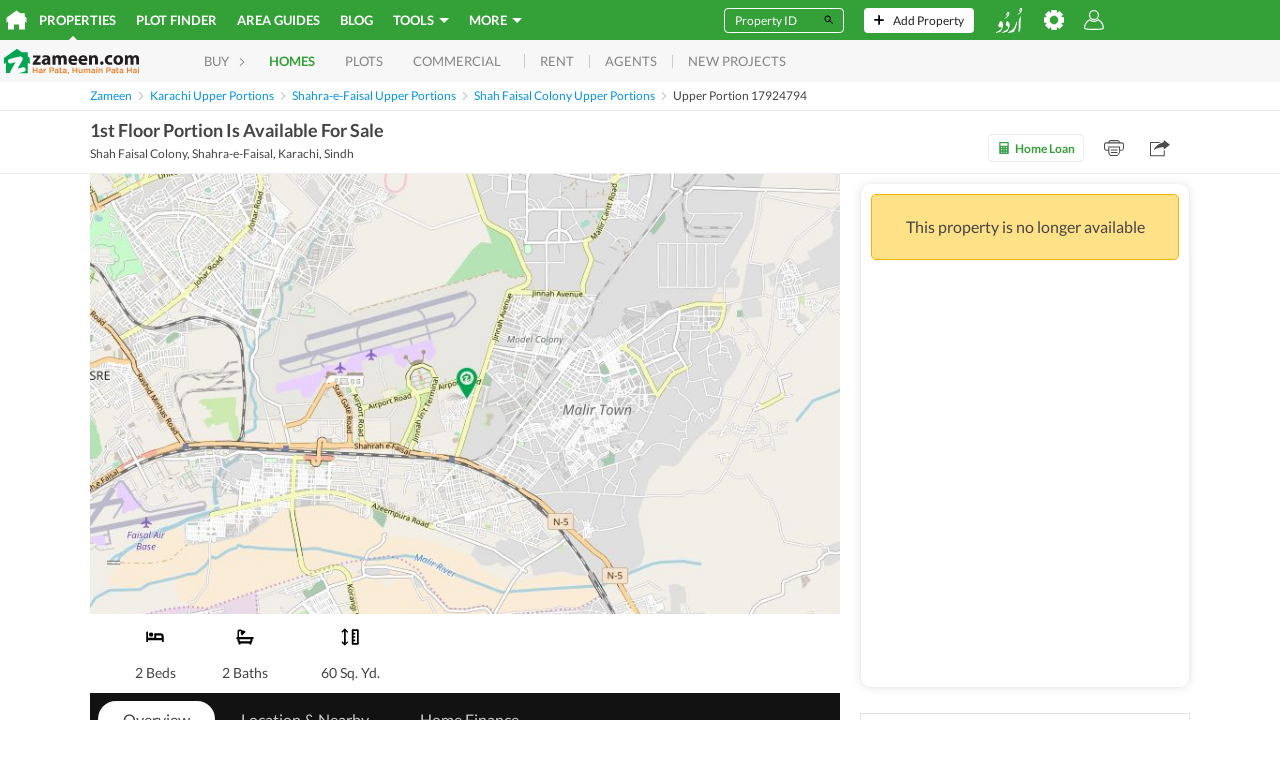

--- FILE ---
content_type: text/html; charset=utf-8
request_url: https://www.google.com/recaptcha/api2/aframe
body_size: 265
content:
<!DOCTYPE HTML><html><head><meta http-equiv="content-type" content="text/html; charset=UTF-8"></head><body><script nonce="p83Mlg0yejBtl0KGi_Nosg">/** Anti-fraud and anti-abuse applications only. See google.com/recaptcha */ try{var clients={'sodar':'https://pagead2.googlesyndication.com/pagead/sodar?'};window.addEventListener("message",function(a){try{if(a.source===window.parent){var b=JSON.parse(a.data);var c=clients[b['id']];if(c){var d=document.createElement('img');d.src=c+b['params']+'&rc='+(localStorage.getItem("rc::a")?sessionStorage.getItem("rc::b"):"");window.document.body.appendChild(d);sessionStorage.setItem("rc::e",parseInt(sessionStorage.getItem("rc::e")||0)+1);localStorage.setItem("rc::h",'1768960027847');}}}catch(b){}});window.parent.postMessage("_grecaptcha_ready", "*");}catch(b){}</script></body></html>

--- FILE ---
content_type: text/javascript; charset=UTF-8
request_url: https://www.zameen.com/assets/mortgageCalculator.0fd063dd391f8223.js
body_size: 22675
content:
"use strict";(self.webpackChunkmustang=self.webpackChunkmustang||[]).push([[333],{54922:(e,t,n)=>{n.d(t,{A:()=>r});let r={slideIn:"_16e1e84e",form:"f3c79aff",contactFormInput:"_292b99f9",contactFormButtons:"_94af0d6e",contactFormBorder:"c01d5841"}},64082:(e,t,n)=>{n.d(t,{A:()=>o});var r=n(63696),a=Object.assign||function(e){for(var t=1;t<arguments.length;t++){var n=arguments[t];for(var r in n)Object.prototype.hasOwnProperty.call(n,r)&&(e[r]=n[r])}return e};let o=e=>{let{styles:t={}}=e,n=function(e,t){var n={};for(var r in e)!(t.indexOf(r)>=0)&&Object.prototype.hasOwnProperty.call(e,r)&&(n[r]=e[r]);return n}(e,["styles"]);return r.createElement("svg",a({xmlns:"http://www.w3.org/2000/svg",viewBox:"0 0 12 6"},n),r.createElement("path",{className:t["cls-1"]||"cls-1",d:"M12 6L6 0 0 6h12z"}))}},66724:(e,t,n)=>{n.d(t,{A:()=>u,q:()=>l});var r=n(66652);function a(e){return(a="function"==typeof Symbol&&"symbol"==typeof Symbol.iterator?function(e){return typeof e}:function(e){return e&&"function"==typeof Symbol&&e.constructor===Symbol&&e!==Symbol.prototype?"symbol":typeof e})(e)}function o(e,t){var n=Object.keys(e);if(Object.getOwnPropertySymbols){var r=Object.getOwnPropertySymbols(e);t&&(r=r.filter(function(t){return Object.getOwnPropertyDescriptor(e,t).enumerable})),n.push.apply(n,r)}return n}function i(e){for(var t=1;t<arguments.length;t++){var n=null!=arguments[t]?arguments[t]:{};t%2?o(Object(n),!0).forEach(function(t){var r,o;r=t,o=n[t],(r=function(e){var t=function(e,t){if("object"!==a(e)||null===e)return e;var n=e[Symbol.toPrimitive];if(void 0!==n){var r=n.call(e,t||"default");if("object"!==a(r))return r;throw TypeError("@@toPrimitive must return a primitive value.")}return("string"===t?String:Number)(e)}(e,"string");return"symbol"===a(t)?t:String(t)}(r))in e?Object.defineProperty(e,r,{value:o,enumerable:!0,configurable:!0,writable:!0}):e[r]=o}):Object.getOwnPropertyDescriptors?Object.defineProperties(e,Object.getOwnPropertyDescriptors(n)):o(Object(n)).forEach(function(t){Object.defineProperty(e,t,Object.getOwnPropertyDescriptor(n,t))})}return e}var l=function(){return i(i({},r.Ay),{},{active:!0})};let u=function(e){var t=l();return e.map(function(e){return e.id===t.id?t:e})}([r.Ay])},50117:(e,t,n)=>{n.d(t,{A:()=>l,i:()=>i});var r=n(62718),a=n.n(r),o=n(64262),i={HABIB_METRO_HOME_FINANCE:"HABIB_METRO_HOME_FINANCE",MERA_PAKISTAN_MERA_GHAR:"MERA_PAKISTAN_MERA_GHAR",SALARIED_INDIVIDUAL:"SALARIED_INDIVIDUAL",SELF_EMPLOYED_BUSINESSMAN:"SELF_EMPLOYED_BUSINESSMAN",SELF_EMPLOYED_PROFESSIONAL:"SELF_EMPLOYED_PROFESSIONAL",NON_RESIDENT_PAKISTANI:"NON_RESIDENT_PAKISTANI",TIER_1:"TIER_1",TIER_2:"TIER_2",TIER_3:"TIER_3"};let l=Object.freeze({id:17,internalId:17,bankType:o.hj.HABIB_BANK,bankCategory:o.jK.CONVENTIONAL,alt:"Habib Bank",image:a(),interestRate:100*window.CONFIG.runtime.MORTGAGE_CALCULATOR_KIBOR+425,loanPeriodLabel:function(e){return e._({id:"XYu/kz"})},interestRateLabel:function(e){return e._({id:"eRBhQE"})},downPaymentLabel:function(e){return e._({id:"VBnnXm"})},bankLoanLabel:function(e){return e._({id:"OYBRQV"})},monthlyPaymentLabel:function(e){return e._({id:"fnwppG"})},interestPlanLabel:function(e){return e._({id:"rlrCPF"})},employmentStatusLabel:function(e){return e._({id:"x0cbSr"})},tierPlanLabel:function(e){return e._({id:"nNGGkA"})},loanPeriodMinValue:1,loanPeriodMaxValue:20,interestPlans:[{name:function(e){return e._({id:"XLIzga"})},value:i.HABIB_METRO_HOME_FINANCE,disabled:!1,interestRate:100*window.CONFIG.runtime.MORTGAGE_CALCULATOR_KIBOR+425,isRateFromKibor:!0,downPayment:{defaultValue:25,minValue:20,maxValue:80},getDefaultInterestRate:function(){return this.getDefaultEmploymentPlan().interestRate},getDefaultEmploymentPlan:function(){return this.employmentStatusPlans[0]},getEmploymentPlan:function(e){return this.employmentStatusPlans.find(function(t){return t.value===e})||this.employmentStatusPlans[0]},employmentStatusPlans:[{name:function(e){return e._({id:"gOmaBS"})},value:i.SALARIED_INDIVIDUAL,interestRate:100*window.CONFIG.runtime.MORTGAGE_CALCULATOR_KIBOR+425,isRateFromKibor:!0},{name:function(e){return e._({id:"N9DHd9"})},value:i.SELF_EMPLOYED_BUSINESSMAN,interestRate:100*window.CONFIG.runtime.MORTGAGE_CALCULATOR_KIBOR+425,isRateFromKibor:!0},{name:function(e){return e._({id:"tbFdjl"})},value:i.SELF_EMPLOYED_PROFESSIONAL,interestRate:100*window.CONFIG.runtime.MORTGAGE_CALCULATOR_KIBOR+350,isRateFromKibor:!0},{name:function(e){return e._({id:"JrN2lm"})},value:i.NON_RESIDENT_PAKISTANI,interestRate:100*window.CONFIG.runtime.MORTGAGE_CALCULATOR_KIBOR+350,isRateFromKibor:!0}]},{name:function(e){return e._({id:"bNIdoJ"})},value:i.MERA_PAKISTAN_MERA_GHAR,disabled:!1,interestRate:100*window.CONFIG.runtime.MORTGAGE_CALCULATOR_KIBOR+425,isRateFromKibor:!0,downPayment:{defaultValue:25,minValue:20,maxValue:80},getDefaultInterestRate:function(){return this.getDefaultTierPlan().interestRate},getDefaultTierPlan:function(){return this.tierPlans[0]},getTierPlan:function(e){return this.tierPlans.find(function(t){return t.value===e})||this.tierPlans[0]},tierPlans:[{name:function(e){return e._({id:"+0Zdj1"})},value:i.TIER_1,interestRate:300,isRateFromKibor:!1},{name:function(e){return e._({id:"ZS/Q/Q"})},value:i.TIER_2,interestRate:500,isRateFromKibor:!1},{name:function(e){return e._({id:"GKe3PA"})},value:i.TIER_3,interestRate:700,isRateFromKibor:!1}]}],getInterestPlan:function(e){return this.interestPlans.find(function(t){return t.value===e})||this.interestPlans[0]},getDefaultInterestRate:function(){return this.getInterestPlan().getDefaultInterestRate()},getDefaultBankOptions:function(){return{interestPlanValue:this.getInterestPlan().value,employmentStatusValue:this.getInterestPlan().getDefaultEmploymentPlan().value}},footerIndex:4})},66652:(e,t,n)=>{n.d(t,{Ay:()=>u,gG:()=>l,h9:()=>i});var r=n(59221),a=n.n(r),o=n(64262),i={GHAR_SAHULAT_SCHEME:"GHAR_SAHULAT_SCHEME",HBFC_KHAAS:"HBFC_KHAAS",GHAR_SAHULAT_SCHEME_LOW_MARKUP_RATE:"GHAR_SAHULAT_SCHEME_LOW_MARKUP_RATE",SALARIED:"SALARIED",SELF_EMPLOYMENT:"SELF_EMPLOYMENT",TIER_1:"TIER_1",TIER_2:"TIER_2",TIER_3:"TIER_3"},l=13.75;let u=Object.freeze({id:13,internalId:13,bankType:o.hj.HBFC,bankCategory:o.jK.CONVENTIONAL,alt:"HBFC",image:a(),loanPeriodLabel:function(e){return e._({id:"XYu/kz"})},downPaymentLabel:function(e){return e._({id:"VBnnXm"})},bankLoanLabel:function(e){return e._({id:"OYBRQV"})},monthlyPaymentLabel:function(e){return e._({id:"fnwppG"})},interestPlanLabel:function(e){return e._({id:"rlrCPF"})},interestRateLabel:function(e){return e._({id:"eRBhQE"})},employmentStatusLabel:function(e){return e._({id:"x0cbSr"})},tierPlanLabel:function(e){return e._({id:"nNGGkA"})},interestPlans:[{name:function(e){return e._({id:"p3n+vF"})},value:i.GHAR_SAHULAT_SCHEME,disabled:!1,isRateFromKibor:!0,downPayment:{defaultValue:30,minValue:30,maxValue:70},loanPeriodMinValue:3,loanPeriodMaxValue:25,getDefaultInterestRate:function(){return this.getDefaultEmploymentPlan().interestRate},getDefaultEmploymentPlan:function(){return this.employmentStatusPlans[0]},getEmploymentPlan:function(e){return this.employmentStatusPlans.find(function(t){return t.value===e})||this.employmentStatusPlans[0]},employmentStatusPlans:[{name:function(e){return e._({id:"40zEkF"})},value:i.SALARIED,interestRate:100*l+300,isRateFromKibor:!0},{name:function(e){return e._({id:"3jZJM7"})},value:i.SELF_EMPLOYMENT,interestRate:100*l+350,isRateFromKibor:!0}]},{name:function(e){return e._({id:"3OWGzY"})},value:i.HBFC_KHAAS,disabled:!1,isRateFromKibor:!1,downPayment:{defaultValue:10,minValue:10,maxValue:90},loanPeriodMinValue:1,loanPeriodMaxValue:12.5,getDefaultInterestRate:function(){return this.getDefaultEmploymentPlan().interestRate},getDefaultEmploymentPlan:function(){return this.employmentStatusPlans[0]},getEmploymentPlan:function(e){return this.employmentStatusPlans.find(function(t){return t.value===e})||this.employmentStatusPlans[0]},employmentStatusPlans:[{name:function(e){return e._({id:"40zEkF"})},value:i.SALARIED,interestRate:400,isRateFromKibor:!1}]},{name:function(e){return e._({id:"kkI0Ov"})},value:i.GHAR_SAHULAT_SCHEME_LOW_MARKUP_RATE,disabled:!1,interestRate:100*l+400,isRateFromKibor:!0,downPayment:{defaultValue:30,minValue:30,maxValue:70},loanPeriodMinValue:3,loanPeriodMaxValue:25,getDefaultInterestRate:function(){return this.interestRate}}],getInterestPlan:function(e){return this.interestPlans.find(function(t){return t.value===e})||this.interestPlans[0]},getDefaultInterestRate:function(){return this.getInterestPlan().getDefaultInterestRate()},getDefaultBankOptions:function(){return{interestPlanValue:this.getInterestPlan().value,employmentStatusValue:this.getInterestPlan().getDefaultEmploymentPlan().value,loanPeriodMinValue:this.getInterestPlan().loanPeriodMinValue,loanPeriodMaxValue:this.getInterestPlan().loanPeriodMaxValue}},footerIndex:3})},80039:(e,t,n)=>{n.d(t,{A:()=>l,o:()=>i});var r=n(59368),a=n.n(r),o=n(64262),i={ISLAMIC_HOME_FINANCE:"ISLAMIC_HOME_FINANCE",MERA_PAKISTAN_MERA_GHAR:"MERA_PAKISTAN_MERA_GHAR",ROSHAN_APNA_GHAR:"ROSHAN_APNA_GHAR",SALARIED_INDIVIDUAL:"SALARIED_INDIVIDUAL",SELF_EMPLOYED_BUSINESSMAN:"SELF_EMPLOYED_BUSINESSMAN",SELF_EMPLOYED_PROFESSIONAL:"SELF_EMPLOYED_PROFESSIONAL",NON_RESIDENT_PAKISTANI:"NON_RESIDENT_PAKISTANI",TIER_1:"TIER_1",TIER_2:"TIER_2",TIER_3:"TIER_3",PROFIT_RATE_VARIABLE:"PROFIT_RATE_VARIABLE",PROFIT_RATE_FIXED:"PROFIT_RATE_FIXED"};let l=Object.freeze({id:18,internalId:18,bankType:o.hj.HBL_BANK,bankCategory:o.jK.ISLAMIC,alt:"HBL Bank",image:a(),loanPeriodLabel:function(e){return e._({id:"x8XiRG"})},downPaymentLabel:function(e){return e._({id:"VBnnXm"})},interestRateLabel:function(e){return e._({id:"+g7LeS"})},bankLoanLabel:function(e){return e._({id:"OYBRQV"})},monthlyPaymentLabel:function(e){return e._({id:"fnwppG"})},interestPlanLabel:function(e){return e._({id:"FV5FOq"})},employmentStatusLabel:function(e){return e._({id:"x0cbSr"})},tierPlanLabel:function(e){return e._({id:"nNGGkA"})},profitPlanLabel:function(e){return e._({id:"tjVswx"})},loanPeriodMinValue:1,loanPeriodMaxValue:20,interestPlans:[{name:function(e){return e._({id:"3ZQG15"})},value:i.ISLAMIC_HOME_FINANCE,disabled:!1,isRateFromKibor:!0,downPayment:{defaultValue:30,minValue:20,maxValue:80},getDefaultInterestRate:function(){return this.getDefaultEmploymentPlan().interestRate},getDefaultEmploymentPlan:function(){return this.employmentStatusPlans[0]},getEmploymentPlan:function(e){return this.employmentStatusPlans.find(function(t){return t.value===e})||this.employmentStatusPlans[0]},employmentStatusPlans:[{name:function(e){return e._({id:"gOmaBS"})},value:i.SALARIED_INDIVIDUAL,interestRate:100*window.CONFIG.runtime.MORTGAGE_CALCULATOR_KIBOR+320,isRateFromKibor:!0},{name:function(e){return e._({id:"N9DHd9"})},value:i.SELF_EMPLOYED_BUSINESSMAN,interestRate:100*window.CONFIG.runtime.MORTGAGE_CALCULATOR_KIBOR+420,isRateFromKibor:!0},{name:function(e){return e._({id:"tbFdjl"})},value:i.SELF_EMPLOYED_PROFESSIONAL,interestRate:100*window.CONFIG.runtime.MORTGAGE_CALCULATOR_KIBOR+320,isRateFromKibor:!0},{name:function(e){return e._({id:"JrN2lm"})},value:i.NON_RESIDENT_PAKISTANI,interestRate:100*window.CONFIG.runtime.MORTGAGE_CALCULATOR_KIBOR+320,isRateFromKibor:!0}]},{name:function(e){return e._({id:"bNIdoJ"})},value:i.MERA_PAKISTAN_MERA_GHAR,disabled:!1,isRateFromKibor:!0,downPayment:{defaultValue:30,minValue:20,maxValue:80},getDefaultInterestRate:function(){return this.getDefaultTierPlan().interestRate},getDefaultTierPlan:function(){return this.tierPlans[0]},getTierPlan:function(e){return this.tierPlans.find(function(t){return t.value===e})||this.tierPlans[0]},tierPlans:[{name:function(e){return e._({id:"+0Zdj1"})},value:i.TIER_1,interestRate:300,isRateFromKibor:!1},{name:function(e){return e._({id:"ZS/Q/Q"})},value:i.TIER_2,interestRate:500,isRateFromKibor:!1},{name:function(e){return e._({id:"GKe3PA"})},value:i.TIER_3,interestRate:700,isRateFromKibor:!1}]},{name:function(e){return e._({id:"utoiod"})},value:i.ROSHAN_APNA_GHAR,disabled:!1,isRateFromKibor:!1,downPayment:{defaultValue:30,minValue:20,maxValue:80},getDefaultInterestRate:function(){return this.getDefaultProfitPlan().interestRate},getDefaultProfitPlan:function(){return this.profitPlans[0]},getProfitPlan:function(e){return this.profitPlans.find(function(t){return t.value===e})||this.profitPlans[0]},profitPlans:[{name:function(e){return e._({id:"dpc0qG"})},value:i.PROFIT_RATE_VARIABLE,interestRate:954,isRateFromKibor:!1},{name:function(e){return e._({id:"TpqW74"})},value:i.PROFIT_RATE_FIXED,interestRate:1090,isRateFromKibor:!1}]}],getInterestPlan:function(e){return this.interestPlans.find(function(t){return t.value===e})||this.interestPlans[0]},getDefaultInterestRate:function(){return this.getInterestPlan().getDefaultInterestRate()},getDefaultBankOptions:function(){return{interestPlanValue:this.getInterestPlan().value,employmentStatusValue:this.getInterestPlan().getDefaultEmploymentPlan().value}},footerIndex:0})},86362:(e,t,n)=>{n.d(t,{A:()=>l,R:()=>i});var r=n(74203),a=n.n(r),o=n(64262),i={JS_GHAR_APNA:"JS_GHAR_APNA",MERA_PAKISTAN_MERA_GHAR:"MERA_PAKISTAN_MERA_GHAR",SALARIED_INDIVIDUAL:"SALARIED_INDIVIDUAL",SELF_EMPLOYED_BUSINESSMAN:"SELF_EMPLOYED_BUSINESSMAN",TIER_1:"TIER_1",TIER_2:"TIER_2",TIER_3:"TIER_3"};let l=Object.freeze({id:10,internalId:10,bankType:o.hj.JS_BANK,bankCategory:o.jK.CONVENTIONAL,alt:"JS Bank",image:a(),loanPeriodLabel:function(e){return e._({id:"XYu/kz"})},downPaymentLabel:function(e){return e._({id:"VBnnXm"})},bankLoanLabel:function(e){return e._({id:"OYBRQV"})},monthlyPaymentLabel:function(e){return e._({id:"fnwppG"})},interestPlanLabel:function(e){return e._({id:"rlrCPF"})},interestRateLabel:function(e){return e._({id:"eRBhQE"})},employmentStatusLabel:function(e){return e._({id:"x0cbSr"})},tierPlanLabel:function(e){return e._({id:"nNGGkA"})},loanPeriodMinValue:1,loanPeriodMaxValue:20,interestPlans:[{name:function(e){return e._({id:"DZBcVs"})},value:i.JS_GHAR_APNA,disabled:!1,isRateFromKibor:!0,downPayment:{defaultValue:30,minValue:20,maxValue:50},getDefaultInterestRate:function(){return this.getDefaultEmploymentPlan().interestRate},getDefaultEmploymentPlan:function(){return this.employmentStatusPlans[0]},getEmploymentPlan:function(e){return this.employmentStatusPlans.find(function(t){return t.value===e})||this.employmentStatusPlans[0]},employmentStatusPlans:[{name:function(e){return e._({id:"gOmaBS"})},value:i.SALARIED_INDIVIDUAL,interestRate:100*window.CONFIG.runtime.MORTGAGE_CALCULATOR_KIBOR+350,isRateFromKibor:!0},{name:function(e){return e._({id:"N9DHd9"})},value:i.SELF_EMPLOYED_BUSINESSMAN,interestRate:100*window.CONFIG.runtime.MORTGAGE_CALCULATOR_KIBOR+425,isRateFromKibor:!0}]},{name:function(e){return e._({id:"bNIdoJ"})},value:i.MERA_PAKISTAN_MERA_GHAR,disabled:!1,isRateFromKibor:!0,downPayment:{defaultValue:30,minValue:20,maxValue:50},getDefaultInterestRate:function(){return this.getDefaultTierPlan().interestRate},getDefaultTierPlan:function(){return this.tierPlans[0]},getTierPlan:function(e){return this.tierPlans.find(function(t){return t.value===e})||this.tierPlans[0]},tierPlans:[{name:function(e){return e._({id:"+0Zdj1"})},value:i.TIER_1,interestRate:300,isRateFromKibor:!1},{name:function(e){return e._({id:"ZS/Q/Q"})},value:i.TIER_2,interestRate:500,isRateFromKibor:!1},{name:function(e){return e._({id:"GKe3PA"})},value:i.TIER_3,interestRate:700,isRateFromKibor:!1}]}],getInterestPlan:function(e){return this.interestPlans.find(function(t){return t.value===e})||this.interestPlans[0]},getDefaultInterestRate:function(){return this.getInterestPlan().getDefaultInterestRate()},getDefaultBankOptions:function(){return{interestPlanValue:this.getInterestPlan().value,employmentStatusValue:this.getInterestPlan().getDefaultEmploymentPlan().value}},footerIndex:1})},13763:(e,t,n)=>{n.d(t,{A:()=>y});var r=function(e,t,n,r){var a=Math.pow(1+e,t);return n*a-r/e*(a-1)};let a=function(e,t,n,r,a){var o=Math.pow(e+1,t);return e*(n*o+r)/((e*a+1)*(o-1))};var o=n(25516),i=n.n(o),l=n(64262);function u(e){return(u="function"==typeof Symbol&&"symbol"==typeof Symbol.iterator?function(e){return typeof e}:function(e){return e&&"function"==typeof Symbol&&e.constructor===Symbol&&e!==Symbol.prototype?"symbol":typeof e})(e)}var c=["mortgageState"],s=["mortgageState"];function m(e,t){var n=Object.keys(e);if(Object.getOwnPropertySymbols){var r=Object.getOwnPropertySymbols(e);t&&(r=r.filter(function(t){return Object.getOwnPropertyDescriptor(e,t).enumerable})),n.push.apply(n,r)}return n}function f(e){for(var t=1;t<arguments.length;t++){var n=null!=arguments[t]?arguments[t]:{};t%2?m(Object(n),!0).forEach(function(t){var r,a;r=t,a=n[t],(r=function(e){var t=function(e,t){if("object"!==u(e)||null===e)return e;var n=e[Symbol.toPrimitive];if(void 0!==n){var r=n.call(e,t||"default");if("object"!==u(r))return r;throw TypeError("@@toPrimitive must return a primitive value.")}return("string"===t?String:Number)(e)}(e,"string");return"symbol"===u(t)?t:String(t)}(r))in e?Object.defineProperty(e,r,{value:a,enumerable:!0,configurable:!0,writable:!0}):e[r]=a}):Object.getOwnPropertyDescriptors?Object.defineProperties(e,Object.getOwnPropertyDescriptors(n)):m(Object(n)).forEach(function(t){Object.defineProperty(e,t,Object.getOwnPropertyDescriptor(n,t))})}return e}function p(e,t){if(null==e)return{};var n,r,a=function(e,t){if(null==e)return{};var n,r,a={},o=Object.keys(e);for(r=0;r<o.length;r++)n=o[r],t.indexOf(n)>=0||(a[n]=e[n]);return a}(e,t);if(Object.getOwnPropertySymbols){var o=Object.getOwnPropertySymbols(e);for(r=0;r<o.length;r++)n=o[r],!(t.indexOf(n)>=0)&&Object.prototype.propertyIsEnumerable.call(e,n)&&(a[n]=e[n])}return a}var b={STANDARD_HOME_LOAN:"STANDARD_HOME_LOAN",NON_RESIDENT_HOME_LOAN:"NON_RESIDENT_HOME_LOAN",LOW_COST_SPECIAL_SEGMENT:"LOW_COST_SPECIAL_SEGMENT",MCB_PYARA_GHAR:"MCB_PYARA_GHAR",MCB_PYARA_GHAR_VARIABLE:"MCB_PYARA_GHAR_VARIABLE"};let y=Object.freeze({id:2,internalId:2,bankType:l.hj.MCB_BANK,bankCategory:l.jK.CONVENTIONAL,alt:"MCB Bank",image:i(),interestRate:100*window.CONFIG.runtime.MORTGAGE_CALCULATOR_KIBOR+300,loanPeriodLabel:function(e){return e._({id:"XYu/kz"})},interestRateLabel:function(e){return e._({id:"eRBhQE"})},downPaymentLabel:function(e){return e._({id:"VBnnXm"})},bankLoanLabel:function(e){return e._({id:"OYBRQV"})},monthlyPaymentLabel:function(e){return e._({id:"fnwppG"})},interestPlanLabel:function(e){return e._({id:"rlrCPF"})},loanPeriodMinValue:2,loanPeriodMaxValue:20,interestPlans:[{name:function(e){return e._({id:"6qSHHH"})},value:b.STANDARD_HOME_LOAN,disabled:!1,interestRate:100*window.CONFIG.runtime.MORTGAGE_CALCULATOR_KIBOR+300,isRateFromKibor:!0,downPayment:{defaultValue:25,minValue:20,maxValue:80},getDefaultInterestRate:function(){return this.interestRate}},{name:function(e){return e._({id:"5K7sh5"})},value:b.NON_RESIDENT_HOME_LOAN,disabled:!1,interestRate:100*window.CONFIG.runtime.MORTGAGE_CALCULATOR_KIBOR+300,isRateFromKibor:!0,downPayment:{defaultValue:25,minValue:20,maxValue:80},getDefaultInterestRate:function(){return this.interestRate}},{name:function(e){return e._({id:"zRPLD2"})},value:b.LOW_COST_SPECIAL_SEGMENT,disabled:!1,interestRate:100*window.CONFIG.runtime.MORTGAGE_CALCULATOR_KIBOR+300,isRateFromKibor:!0,downPayment:{defaultValue:25,minValue:20,maxValue:80},getDefaultInterestRate:function(){return this.interestRate}},{name:function(e){return e._({id:"r2l6jq"})},value:b.MCB_PYARA_GHAR,disabled:!1,interestRate:100*window.CONFIG.runtime.MORTGAGE_CALCULATOR_KIBOR+400,isRateFromKibor:!0,downPayment:{defaultValue:25,minValue:20,maxValue:80},getDefaultInterestRate:function(){return this.interestRate}},{name:function(e){return e._({id:"r2l6jq"})},value:b.MCB_PYARA_GHAR_VARIABLE,disabled:!0,interestRate:500,isRateFromKibor:!1,rateStages:[{afterMonths:60,interestRate:700},{afterMonths:60,interestRate:100*window.CONFIG.runtime.MORTGAGE_CALCULATOR_KIBOR+400}],downPayment:{defaultValue:25,minValue:20,maxValue:80},getDefaultInterestRate:function(){return this.interestRate},calculateInstalment:function(e){var t=e.loanAmount,n=e.months;return a(e.yearlyFractionalInterestRate/365*30.7,n,t,0,0)},calculatePayableAmount:function(e){var t=e.loanAmount,n=e.months,o=e.yearlyFractionalInterestRate,i=this.calculateInstalment({loanAmount:t,months:n,yearlyFractionalInterestRate:o});if(i<=0)return 0;var l=n,u=t,c=o/365*30.7,s=0;return this.rateStages.forEach(function(e){if(!(l<=0)){var t=e.interestRate,n=e.afterMonths,o=l>n?n:l;if(l-=o,s+=o*i,!(l<=0)){if((u=r(c,o,u,i))<=0){l=0;return}i=a(c=1e-4*t/365*30.7,l,u,0,0)}}}),l>0&&(s+=i*l),s}}],getInterestPlan:function(e){return this.interestPlans.find(function(t){return t.value===e})||this.interestPlans[0]},getDefaultInterestRate:function(){return this.getInterestPlan().getDefaultInterestRate()},getDefaultBankOptions:function(){return{interestPlanValue:this.getInterestPlan().value}},calculateInstalment:function(e){var t,n=e.mortgageState,r=p(e,c);if(null!=n&&null!==(t=n.mcbBankOptions)&&void 0!==t&&t.interestPlanValue){var a=this.getInterestPlan(n.mcbBankOptions.interestPlanValue);if(a.calculateInstalment)return a.calculateInstalment(f({},r))}},calculatePayableAmount:function(e){var t,n=e.mortgageState,r=p(e,s);if(null!=n&&null!==(t=n.mcbBankOptions)&&void 0!==t&&t.interestPlanValue){var a=this.getInterestPlan(n.mcbBankOptions.interestPlanValue);if(a.calculatePayableAmount)return a.calculatePayableAmount(f({},r))}},footerIndex:5})},64262:(e,t,n)=>{n.d(t,{jK:()=>u,hj:()=>l,Ay:()=>c});var r=Object.freeze({DEFAULT_LOAN_PERIOD:25,DEFAULT_DOWN_PAYMENT_PERCENTAGE:25,DEFAULT_INTEREST_RATE:400,MONTHS_IN_YEAR:12,MAX_PRICE_MULTIPLIER:1.3,MIN_LOAN_PERIOD:5,MAX_LOAN_PERIOD:30,MIN_DOWN_PAYMENT:20,MAX_DOWN_PAYMENT:80,MIN_INTEREST:1,MAX_INTEREST:20});function a(e){return(a="function"==typeof Symbol&&"symbol"==typeof Symbol.iterator?function(e){return typeof e}:function(e){return e&&"function"==typeof Symbol&&e.constructor===Symbol&&e!==Symbol.prototype?"symbol":typeof e})(e)}function o(e,t){var n=Object.keys(e);if(Object.getOwnPropertySymbols){var r=Object.getOwnPropertySymbols(e);t&&(r=r.filter(function(t){return Object.getOwnPropertyDescriptor(e,t).enumerable})),n.push.apply(n,r)}return n}function i(e){for(var t=1;t<arguments.length;t++){var n=null!=arguments[t]?arguments[t]:{};t%2?o(Object(n),!0).forEach(function(t){var r,o;r=t,o=n[t],(r=function(e){var t=function(e,t){if("object"!==a(e)||null===e)return e;var n=e[Symbol.toPrimitive];if(void 0!==n){var r=n.call(e,t||"default");if("object"!==a(r))return r;throw TypeError("@@toPrimitive must return a primitive value.")}return("string"===t?String:Number)(e)}(e,"string");return"symbol"===a(t)?t:String(t)}(r))in e?Object.defineProperty(e,r,{value:o,enumerable:!0,configurable:!0,writable:!0}):e[r]=o}):Object.getOwnPropertyDescriptors?Object.defineProperties(e,Object.getOwnPropertyDescriptors(n)):o(Object(n)).forEach(function(t){Object.defineProperty(e,t,Object.getOwnPropertyDescriptor(n,t))})}return e}var l=Object.freeze({HBFC:"HBFC",JS_BANK:"JS_BANK",MCB_BANK:"MCB_BANK",HABIB_BANK:"HABIB_BANK",HBL_BANK:"HBL_BANK",SCB_BANK:"SCB_BANK"}),u=Object.freeze({CONVENTIONAL:"Conventional",ISLAMIC:"Islamic"});let c=Object.freeze(i(i({},r),{},{DEFAULT_LOAN_PERIOD:20,DEFAULT_DOWN_PAYMENT_PERCENTAGE:30,MIN_LOAN_PERIOD:1,MAX_LOAN_PERIOD:20,MAX_DOWN_PAYMENT:50,MAX_INTEREST:22}))},18345:(e,t,n)=>{n.d(t,{A:()=>l,k:()=>i});var r=n(27722),a=n.n(r),o=n(64262),i={SAADIQ_HOME_FINANCE:"SAADIQ_HOME_FINANCE",MERA_PAKISTAN_MERA_GHAR:"MERA_PAKISTAN_MERA_GHAR",SALARIED_EMPLOYEE_BANKING:"SALARIED_EMPLOYEE_BANKING",NON_SALARIED_EMPLOYEE_BANKING:"NON_SALARIED_EMPLOYEE_BANKING",SELF_EMPLOYED:"SELF_EMPLOYED",TIER_1:"TIER_1",TIER_2:"TIER_2",TIER_3:"TIER_3"};let l=Object.freeze({id:16,internalId:16,bankType:o.hj.SCB_BANK,bankCategory:o.jK.ISLAMIC,alt:"SCB Bank",image:a(),loanPeriodLabel:function(e){return e._({id:"x8XiRG"})},downPaymentLabel:function(e){return e._({id:"VBnnXm"})},interestRateLabel:function(e){return e._({id:"+g7LeS"})},bankLoanLabel:function(e){return e._({id:"OYBRQV"})},monthlyPaymentLabel:function(e){return e._({id:"fnwppG"})},interestPlanLabel:function(e){return e._({id:"FV5FOq"})},employmentStatusLabel:function(e){return e._({id:"x0cbSr"})},tierPlanLabel:function(e){return e._({id:"nNGGkA"})},loanPeriodMinValue:1,loanPeriodMaxValue:20,interestPlans:[{name:function(e){return e._({id:"PawyiV"})},value:i.SAADIQ_HOME_FINANCE,disabled:!1,isRateFromKibor:!0,downPayment:{defaultValue:30,minValue:20,maxValue:80},getDefaultInterestRate:function(){return this.getDefaultEmploymentPlan().interestRate},getDefaultEmploymentPlan:function(){return this.employmentStatusPlans[0]},getEmploymentPlan:function(e){return this.employmentStatusPlans.find(function(t){return t.value===e})||this.employmentStatusPlans[0]},employmentStatusPlans:[{name:function(e){return e._({id:"EfJKUe"})},value:i.SALARIED_EMPLOYEE_BANKING,interestRate:100*window.CONFIG.runtime.MORTGAGE_CALCULATOR_KIBOR+300,isRateFromKibor:!0},{name:function(e){return e._({id:"dE9EP4"})},value:i.NON_SALARIED_EMPLOYEE_BANKING,interestRate:100*window.CONFIG.runtime.MORTGAGE_CALCULATOR_KIBOR+350,isRateFromKibor:!0},{name:function(e){return e._({id:"OTyDxZ"})},value:i.SELF_EMPLOYED,interestRate:100*window.CONFIG.runtime.MORTGAGE_CALCULATOR_KIBOR+400,isRateFromKibor:!0}]},{name:function(e){return e._({id:"bNIdoJ"})},value:i.MERA_PAKISTAN_MERA_GHAR,disabled:!1,isRateFromKibor:!0,downPayment:{defaultValue:30,minValue:10,maxValue:90},getDefaultInterestRate:function(){return this.getDefaultTierPlan().interestRate},getDefaultTierPlan:function(){return this.tierPlans[0]},getTierPlan:function(e){return this.tierPlans.find(function(t){return t.value===e})||this.tierPlans[0]},tierPlans:[{name:function(e){return e._({id:"+0Zdj1"})},value:i.TIER_1,interestRate:100*window.CONFIG.runtime.MORTGAGE_CALCULATOR_KIBOR+300,isRateFromKibor:!0},{name:function(e){return e._({id:"ZS/Q/Q"})},value:i.TIER_2,interestRate:100*window.CONFIG.runtime.MORTGAGE_CALCULATOR_KIBOR+500,isRateFromKibor:!0},{name:function(e){return e._({id:"GKe3PA"})},value:i.TIER_3,interestRate:100*window.CONFIG.runtime.MORTGAGE_CALCULATOR_KIBOR+700,isRateFromKibor:!0}]}],getInterestPlan:function(e){return this.interestPlans.find(function(t){return t.value===e})||this.interestPlans[0]},getDefaultInterestRate:function(){return this.getInterestPlan().getDefaultInterestRate()},footerIndex:1,getDefaultBankOptions:function(){return{interestPlanValue:this.getInterestPlan().value,employmentStatusValue:this.getInterestPlan().getDefaultEmploymentPlan().value}}})},2366:(e,t,n)=>{n.d(t,{A:()=>S});var r=n(1291),a=n(63696),o=n(69198),i=n(13801),l=n(71633),u=n.n(l),c=n(60856);let s={dropDown:"_9e1bc319",label:"_63b79f22",container:"_29dab4dd"},m=function(e){var t=e.name,n=e.type,r=e.choices,o=e.label,i=e.className,l=e.selectClassName;return a.createElement("div",{className:u()(s.container,i)},a.createElement("span",{className:s.label},o),a.createElement(c.D0,{type:n,name:t,component:"select",className:u()(s.dropDown,l)},r.map(function(e){return a.createElement("option",{value:e.name,key:e.name},e.name)})))};var f=n(19546),p=n(93548),b=n(71068),y=n(22051),d=n(40134),v=n(45374);let P={applyButton:"cbbae88a",loading:"_5afbc947",contactFormInput:"_9fb359d1",contactFormSelect:"c808e076",logo:"b3650fd7",success:"d4b48199"};function O(e){return(O="function"==typeof Symbol&&"symbol"==typeof Symbol.iterator?function(e){return typeof e}:function(e){return e&&"function"==typeof Symbol&&e.constructor===Symbol&&e!==Symbol.prototype?"symbol":typeof e})(e)}function E(){return(E=Object.assign?Object.assign.bind():function(e){for(var t=1;t<arguments.length;t++){var n=arguments[t];for(var r in n)Object.prototype.hasOwnProperty.call(n,r)&&(e[r]=n[r])}return e}).apply(this,arguments)}function g(e,t){var n=Object.keys(e);if(Object.getOwnPropertySymbols){var r=Object.getOwnPropertySymbols(e);t&&(r=r.filter(function(t){return Object.getOwnPropertyDescriptor(e,t).enumerable})),n.push.apply(n,r)}return n}function A(e){for(var t=1;t<arguments.length;t++){var n=null!=arguments[t]?arguments[t]:{};t%2?g(Object(n),!0).forEach(function(t){var r,a;r=t,a=n[t],(r=function(e){var t=function(e,t){if("object"!==O(e)||null===e)return e;var n=e[Symbol.toPrimitive];if(void 0!==n){var r=n.call(e,t||"default");if("object"!==O(r))return r;throw TypeError("@@toPrimitive must return a primitive value.")}return("string"===t?String:Number)(e)}(e,"string");return"symbol"===O(t)?t:String(t)}(r))in e?Object.defineProperty(e,r,{value:a,enumerable:!0,configurable:!0,writable:!0}):e[r]=a}):Object.getOwnPropertyDescriptors?Object.defineProperties(e,Object.getOwnPropertyDescriptors(n)):g(Object(n)).forEach(function(t){Object.defineProperty(e,t,Object.getOwnPropertyDescriptor(n,t))})}return e}function h(e,t){return function(e){if(Array.isArray(e))return e}(e)||function(e,t){var n=null==e?null:"undefined"!=typeof Symbol&&e[Symbol.iterator]||e["@@iterator"];if(null!=n){var r,a,o,i,l=[],u=!0,c=!1;try{if(o=(n=n.call(e)).next,0===t){if(Object(n)!==n)return;u=!1}else for(;!(u=(r=o.call(n)).done)&&(l.push(r.value),l.length!==t);u=!0);}catch(e){c=!0,a=e}finally{try{if(!u&&null!=n.return&&(i=n.return(),Object(i)!==i))return}finally{if(c)throw a}}return l}}(e,t)||function(e,t){if(e){if("string"==typeof e)return _(e,t);var n=Object.prototype.toString.call(e).slice(8,-1);if("Object"===n&&e.constructor&&(n=e.constructor.name),"Map"===n||"Set"===n)return Array.from(e);if("Arguments"===n||/^(?:Ui|I)nt(?:8|16|32)(?:Clamped)?Array$/.test(n))return _(e,t)}}(e,t)||function(){throw TypeError("Invalid attempt to destructure non-iterable instance.\nIn order to be iterable, non-array objects must have a [Symbol.iterator]() method.")}()}function _(e,t){(null==t||t>e.length)&&(t=e.length);for(var n=0,r=Array(t);n<t;n++)r[n]=e[n];return r}let S=function(e){var t=e.propertyID,n=e.className,l=e.defaultBank,u=e.design,c=e.propertyPrice,s=e.loanAmount,O=e.monthlyPayment,g=e.loanPeriod,_=e.interestPlan,S=e.interestRate,N=e.employmentStatus,I=e.productType,R=e.onFormSubmit,C=h(a.useState(null),2),L=C[0],w=C[1],k=h(a.useState(!1),2),j=k[0],T=k[1],M=h(a.useState(!1),2),V=M[0],B=M[1],D=(0,y.s9)(),F=(0,d.useSelector)(v._),x=[{name:D._({id:"gLwn0n"})},{name:D._({id:"lAXQNO"})},{name:D._({id:"6EJNwX"})}];return a.useEffect(function(){(L||V)&&L.then(function(e){var t=e.status;e._data,200===t&&(T(!0),B(!1))},function(e){if(B(!1),!(0,b.YQ)(e))throw e})},[L,V]),a.createElement(o.A,E({submit:function(e){R&&R();var n,r=new p.A(D.locale),a=(S/100).toFixed(2),o=A(A({},e),{},{cnic:e.cnic||void 0}),i=o.city,l=null===(n=F.find(function(e){return e.name===i})||{})||void 0===n?void 0:n.externalID;w((0,b.vX)(r.applyForMortgage(A(A({},o),{},{cityID:l,propertyID:t,propertyPrice:c,loanAmount:s,monthlyPayment:O,loanPeriod:g,interestRate:a,interestPlan:_,employmentStatus:N,productType:I})))),B(!0)},message:D._({id:"6iJPpf"}),defaultValues:{bank:l&&l.id||1,city:D._({id:"GUO3QA"}),salary:x[0].name,cnic:""},design:u,className:n,inputClassName:P.contactFormInput,renderInputFields:function(e){return a.createElement(a.Fragment,null,a.createElement("div",{className:P.logo},a.createElement("img",{src:l.image,alt:l.alt})),j&&a.createElement("div",{className:P.success},a.createElement(r.x6,{id:"GZiHnD"})),a.createElement(i.A,e),a.createElement(f.A,{label:D._({id:"MKSK3/"}),name:"cnic",type:"cnic",className:P.contactFormInput}),a.createElement(m,{name:"city",label:D._({id:"MpVPup"}),className:P.contactFormInput,selectClassName:P.contactFormSelect,choices:F}),a.createElement(m,{name:"salary",label:D._({id:"UR37Nl"}),className:P.contactFormInput,selectClassName:P.contactFormSelect,choices:x}),!j&&a.createElement("button",{className:[P.applyButton,V?P.loading:""].join(" "),onClick:e.submitForm,type:"button",disabled:V,onMouseDown:function(e){e.preventDefault(),e.stopPropagation()},"aria-label":"Apply"},a.createElement(r.x6,{id:"DB8zMK"})))}},e))}},90702:(e,t,n)=>{n.d(t,{A:()=>p});var r=n(63696),a=n(71633),o=n.n(a),i=n(40134),l=n(4618),u=n(64262);let c={bank:"_9dbc9eee",compact:"_77aad454",title:"_2cdd43d4",compactTitle:"_725753e5",container:"cbc649c2",bankContainer:"ee77dd95",activeBankContainer:"aa6c332e",inactiveBankContainer:"d1c1555c",banksContainer:"_8263c634"};function s(e){return(s="function"==typeof Symbol&&"symbol"==typeof Symbol.iterator?function(e){return typeof e}:function(e){return e&&"function"==typeof Symbol&&e.constructor===Symbol&&e!==Symbol.prototype?"symbol":typeof e})(e)}function m(e,t,n){var r;return(r=function(e,t){if("object"!==s(e)||null===e)return e;var n=e[Symbol.toPrimitive];if(void 0!==n){var r=n.call(e,t||"default");if("object"!==s(r))return r;throw TypeError("@@toPrimitive must return a primitive value.")}return("string"===t?String:Number)(e)}(t,"string"),(t="symbol"===s(r)?r:String(r))in e)?Object.defineProperty(e,t,{value:n,enumerable:!0,configurable:!0,writable:!0}):e[t]=n,e}function f(e,t){(null==t||t>e.length)&&(t=e.length);for(var n=0,r=Array(t);n<t;n++)r[n]=e[n];return r}let p=function(e){var t,n=(0,i.useSelector)(l.b$),a=function(e){if(Array.isArray(e))return e}(t=r.useState(e.defaultBank))||function(e,t){var n=null==e?null:"undefined"!=typeof Symbol&&e[Symbol.iterator]||e["@@iterator"];if(null!=n){var r,a,o,i,l=[],u=!0,c=!1;try{for(o=(n=n.call(e)).next;!(u=(r=o.call(n)).done)&&(l.push(r.value),2!==l.length);u=!0);}catch(e){c=!0,a=e}finally{try{if(!u&&null!=n.return&&(i=n.return(),Object(i)!==i))return}finally{if(c)throw a}}return l}}(t,2)||function(e,t){if(e){if("string"==typeof e)return f(e,2);var n=Object.prototype.toString.call(e).slice(8,-1);if("Object"===n&&e.constructor&&(n=e.constructor.name),"Map"===n||"Set"===n)return Array.from(e);if("Arguments"===n||/^(?:Ui|I)nt(?:8|16|32)(?:Clamped)?Array$/.test(n))return f(e,2)}}(t,2)||function(){throw TypeError("Invalid attempt to destructure non-iterable instance.\nIn order to be iterable, non-array objects must have a [Symbol.iterator]() method.")}(),s=a[0],p=a[1],b=e.styles||c,y=r.useRef(null),d=r.useRef(null),v=o()(b.bank,m({},b.compact,e.compact)),P=e.compact?b.compactTitle:b.title,O=r.useMemo(function(){return e.banks.filter(function(e){return e.bankCategory===u.jK.CONVENTIONAL&&!e.disabledInCalculator})},[e.banks]),E=r.useMemo(function(){return e.banks.filter(function(e){return e.bankCategory===u.jK.ISLAMIC&&!e.disabledInCalculator})},[e.banks]);r.useEffect(function(){e.defaultBank&&e.defaultBank.bankType!==(null==s?void 0:s.bankType)&&p(e.defaultBank)},[s,e.defaultBank]);var g=r.useCallback(function(e,t){if("scroll"===window.getComputedStyle(e).overflowX&&null!==(n=e.children)&&void 0!==n&&n.length){var n,r=Math.min(t+1,e.children.length-1),a=e.children[r];if("rtl"===document.dir)e.scrollLeft=a.offsetLeft-20;else{var o=a.offsetLeft+a.clientWidth-e.clientWidth;e.scrollLeft=o<20?0:o}}},[]);if(r.useEffect(function(){var e=Math.max(0,O.findIndex(function(e){return s.internalId===e.internalId})),t=Math.max(0,E.findIndex(function(e){return s.internalId===e.internalId}));y.current&&g(y.current,e),d.current&&g(d.current,t)},[s,O,E,g]),s.hidden)return null;var A=function(t){return t.map(function(t){var n,a=o()(b.bankContainer,(m(n={},b.activeBankContainer,s.internalId===t.internalId),m(n,b.inactiveBankContainer,s.internalId!==t.internalId),n));return r.createElement("span",{className:a,key:"".concat(t.alt," - ").concat(t.internalId),onClick:function(){t.bankType!==s.bankType&&(e.onChange(t),p(t))}},r.createElement("img",{src:t.image,alt:t.alt,className:v}))})};return r.createElement("div",{className:b.overContainer},e.title&&r.createElement("div",{className:P},e.title),O.length>0&&r.createElement("div",{className:b.container},r.createElement("div",{className:P},n._({id:"89UGly"})),r.createElement("div",{className:b.banksContainer,ref:y},A(O))),E.length>0&&r.createElement("div",{className:b.container},r.createElement("div",{className:P},n._({id:"TFcENx"})),r.createElement("div",{className:b.banksContainer,ref:d},A(E))))}},3653:(e,t,n)=>{n.d(t,{A:()=>m});var r=n(63696),a=n(24319),o=n.n(a),i=n(89270),l=n(62867),u=n(68068);let c={backButton:"_43d48220",title:"_46f486f8",closeButton:"_7368b934",header:"_00f1e9d1",content:"b7876a75"};function s(){return(s=Object.assign?Object.assign.bind():function(e){for(var t=1;t<arguments.length;t++){var n=arguments[t];for(var r in n)Object.prototype.hasOwnProperty.call(n,r)&&(e[r]=n[r])}return e}).apply(this,arguments)}let m=function(e){var t=e.styles||c,n=r.useCallback(function(){return r.createElement("span",{className:t.title},e.title)},[e.title,t.title]),a=r.useCallback(function(){return r.createElement(i.A,{key:"back-button",onClick:e.onBackClick,className:t.backButton,ArrowIcon:u.default})},[e.onBackClick,t.backButton]);return r.createElement(r.Fragment,null,r.createElement(l.A,{className:t.header,renderLeft:a,renderLogo:n,renderRight:e.renderRight}),r.createElement("div",s({className:t.content},o()(e,["title","onCloseClick","onBackClick","renderRight"]),{"aria-label":"SlideIn Content"})))}},51990:(e,t,n)=>{n.d(t,{A:()=>s});var r=n(63696),a=n(71633),o=n.n(a),i=n(43469),l=n(75983);let u={container:"_4928d6b0"};var c=["stick"];let s=function(e){var t=e.stick,n=function(e,t){if(null==e)return{};var n,r,a=function(e,t){if(null==e)return{};var n,r,a={},o=Object.keys(e);for(r=0;r<o.length;r++)n=o[r],t.indexOf(n)>=0||(a[n]=e[n]);return a}(e,t);if(Object.getOwnPropertySymbols){var o=Object.getOwnPropertySymbols(e);for(r=0;r<o.length;r++)n=o[r],!(t.indexOf(n)>=0)&&Object.prototype.propertyIsEnumerable.call(e,n)&&(a[n]=e[n])}return a}(e,c);return r.createElement(i.ib,{stickAfter:!0,className:o()(u.container,{sticky:t})},r.createElement(l.A,n))}},36472:(e,t,n)=>{function r(e){return(r="function"==typeof Symbol&&"symbol"==typeof Symbol.iterator?function(e){return typeof e}:function(e){return e&&"function"==typeof Symbol&&e.constructor===Symbol&&e!==Symbol.prototype?"symbol":typeof e})(e)}function a(e,t){var n=Object.keys(e);if(Object.getOwnPropertySymbols){var r=Object.getOwnPropertySymbols(e);t&&(r=r.filter(function(t){return Object.getOwnPropertyDescriptor(e,t).enumerable})),n.push.apply(n,r)}return n}function o(e){for(var t=1;t<arguments.length;t++){var n=null!=arguments[t]?arguments[t]:{};t%2?a(Object(n),!0).forEach(function(t){var a,o;a=t,o=n[t],(a=function(e){var t=function(e,t){if("object"!==r(e)||null===e)return e;var n=e[Symbol.toPrimitive];if(void 0!==n){var a=n.call(e,t||"default");if("object"!==r(a))return a;throw TypeError("@@toPrimitive must return a primitive value.")}return("string"===t?String:Number)(e)}(e,"string");return"symbol"===r(t)?t:String(t)}(a))in e?Object.defineProperty(e,a,{value:o,enumerable:!0,configurable:!0,writable:!0}):e[a]=o}):Object.getOwnPropertyDescriptors?Object.defineProperties(e,Object.getOwnPropertyDescriptors(n)):a(Object(n)).forEach(function(t){Object.defineProperty(e,t,Object.getOwnPropertyDescriptor(n,t))})}return e}n.d(t,{A:()=>i});let i=Object.freeze(o(o({},Object.freeze({DEFAULT:"DEFAULT",PLAN_INFO:"PLAN_INFO",PROPERTY_PRICE:"PROPERTY_PRICE",LOAN_PERIOD:"LOAN_PERIOD",DOWN_PAYMENT:"DOWN_PAYMENT",INTEREST_RATE:"INTEREST_RATE"})),{},{LOAN_AMOUNT:"LOAN_AMOUNT",INTEREST_PLAN:"INTEREST_PLAN"}))},52084:(e,t,n)=>{n.r(t),n.d(t,{default:()=>eX});var r,a=n(63696),o=n(22051),i=n(40134),l=n(64262),u=n(10468),c=n(90702),s=n(90690),m=n(56991),f=n(58112),p=n(70992),b=n(45440),y=n(42825),d=n(1291);let v={mortgageButton:"_88828fc2"},P=function(e){return a.createElement("div",{className:e.className||v.mortgageButton,onClick:e.onClick,"aria-label":e.ariaLabel||"Edit values"},e.iconLeft,e.text||a.createElement(d.x6,{id:"kDCdbL"}),e.iconRight)};var O=n(96117),E=n(24547),g=n(60977),A=n(86227);let h={estimate:"_4268dbee",installment:"_54715c8f",currency:"_9b789b89",estimateValue:"_72120b4e",estimateText:"_92e09860",listItem:"_8baeab35",downPayment:"f46a4ba5",label:"a6dcfb07"},_=(0,g.A)((0,A.A)((0,o.Lm)(function(e){var t=e.downPayment,n=e.instalment,r=e.sliderPrice,o=e.interestRate,i=e.formatNumber,l=e.hideInterestRate,u=e.monthlyPaymentText,c=i(e.loanPeriod);return a.createElement("div",{className:h.estimate},a.createElement("div",{className:h.installment},a.createElement("div",null,a.createElement("span",{className:h.currency},a.createElement(O.A,null)),a.createElement("span",{className:h.estimateValue},a.createElement(E.A,{price:Math.round(n)}))),a.createElement("span",{className:h.estimateText},u||a.createElement(d.x6,{id:"fnwppG"}))),a.createElement("div",{className:h.listItem},a.createElement("span",{className:h.label},a.createElement(d.x6,{id:"XYu/kz"}),": "),a.createElement("span",null,a.createElement(d.x6,{id:"latjYE",values:{loanPeriod:c}}))),a.createElement("div",{className:h.listItem},a.createElement("span",{className:h.label},a.createElement(d.x6,{id:"VBnnXm"}),": "),a.createElement("span",null,"(".concat(i(t),"%) "),a.createElement(O.A,null),a.createElement("span",{className:h.downPayment},a.createElement(E.A,{price:Math.round(r/100*t)})))),!l&&a.createElement("div",{className:h.listItem},a.createElement("span",{className:h.label},a.createElement(d.x6,{id:"eRBhQE"}),": "),a.createElement("span",null,"".concat(i(o/100),"%"))))})));var S=n(71633),N=n.n(S),I=n(6221),R=n(43469),C=n(73185),L=n(35077),w=n(42296),k=n(97878),j=n(77226),T=n(40299);let M={listItem:"_9fc94b89",row:"_80d9121c",label:"_609df063",inputContainer:"_003c71fd",slider:"cae9e7af",inputLabelNormal:"_46be44a7",inputLabelWide:"c1c3d3d2"};function V(e){return(V="function"==typeof Symbol&&"symbol"==typeof Symbol.iterator?function(e){return typeof e}:function(e){return e&&"function"==typeof Symbol&&e.constructor===Symbol&&e!==Symbol.prototype?"symbol":typeof e})(e)}var B=["renderSliderInput"];function D(e,t,n){var r;return(r=function(e,t){if("object"!==V(e)||null===e)return e;var n=e[Symbol.toPrimitive];if(void 0!==n){var r=n.call(e,t||"default");if("object"!==V(r))return r;throw TypeError("@@toPrimitive must return a primitive value.")}return("string"===t?String:Number)(e)}(t,"string"),(t="symbol"===V(r)?r:String(r))in e)?Object.defineProperty(e,t,{value:n,enumerable:!0,configurable:!0,writable:!0}):e[t]=n,e}let F=function(e){var t,n=e.renderSliderInput,r=void 0===n?function(e){return a.createElement(T.A,e)}:n,o=function(e,t){if(null==e)return{};var n,r,a=function(e,t){if(null==e)return{};var n,r,a={},o=Object.keys(e);for(r=0;r<o.length;r++)n=o[r],t.indexOf(n)>=0||(a[n]=e[n]);return a}(e,t);if(Object.getOwnPropertySymbols){var o=Object.getOwnPropertySymbols(e);for(r=0;r<o.length;r++)n=o[r],!(t.indexOf(n)>=0)&&Object.prototype.propertyIsEnumerable.call(e,n)&&(a[n]=e[n])}return a}(e,B),i=N()(o.inputLabelStyle,(D(t={},M.inputLabelWide,o.wideLabel),D(t,M.inputLabelNormal,!o.wideLabel),t));return a.createElement("div",{className:M.listItem},a.createElement("div",{className:M.label},o.title),a.createElement("div",{className:M.row},a.createElement("div",{className:M.inputContainer},r({inputLabel:o.inputLabel,inputLabelStyle:i,mortgageInput:o.mortgageInput}),o.paymentPercentage),a.createElement("div",{className:M.slider},o.slider)))},x={slideIn:"_8b7b1486",description:"bf5caca1",calculator:"f85177d3",applyContainer:"b1087b92",apply:"a135f4ba",container:"f3f8b0a5",containerFullHeight:"ebc22dd8",containerWithStickyButtons:"b1273f46"};function G(e){return(G="function"==typeof Symbol&&"symbol"==typeof Symbol.iterator?function(e){return typeof e}:function(e){return e&&"function"==typeof Symbol&&e.constructor===Symbol&&e!==Symbol.prototype?"symbol":typeof e})(e)}function K(){return(K=Object.assign?Object.assign.bind():function(e){for(var t=1;t<arguments.length;t++){var n=arguments[t];for(var r in n)Object.prototype.hasOwnProperty.call(n,r)&&(e[r]=n[r])}return e}).apply(this,arguments)}function H(e,t,n){var r;return(r=function(e,t){if("object"!==G(e)||null===e)return e;var n=e[Symbol.toPrimitive];if(void 0!==n){var r=n.call(e,t||"default");if("object"!==G(r))return r;throw TypeError("@@toPrimitive must return a primitive value.")}return("string"===t?String:Number)(e)}(t,"string"),(t="symbol"===G(r)?r:String(r))in e)?Object.defineProperty(e,t,{value:n,enumerable:!0,configurable:!0,writable:!0}):e[t]=n,e}let U=(0,I.z)()(function(e){var t,n=e.i18n,r=e.renderMortgageBankLayout(e.bank),o=e.slideInHeader||L.A,i=e.styles||x,l=e.renderApplyButton||function(e){return a.createElement("div",{className:x.applyContainer},a.createElement("div",{className:x.apply,onClick:e},n._({id:"YIIQtt"})))};return a.createElement(R.p3,{visible:e.visible,onVisibilityChanged:e.onVisibilityChanged,className:i.slideIn,setNotVisible:e.setNotVisible,ariaLabel:"Mortgage"},a.createElement(o,{onCloseClick:function(){return e.onVisibilityChanged(!1)},onBackClick:function(){return e.onVisibilityChanged(!1)},title:n._({id:"3kmOfT"}),reset:e.resetMortgageState},a.createElement("div",{className:N()(i.container,(H(t={},i.containerFullHeight,e.withoutCTO),H(t,i.containerWithStickyButtons,!e.withoutCTO),t))},a.createElement(R.yE,{className:i.calculator,id:"mortgage-scrollable"},a.createElement("div",{className:i.description},a.createElement(j.A,null)),e.renderBanks(),a.createElement(r,K({bank:e.bank,inputLayout:F,compact:!0},e))),!e.renderApplyButtonInTopContainer&&l(function(){return e.onVisibilityChanged(!1)}),e.renderBreakdown&&e.renderBreakdown(e.sliderPrice,e.loanPeriod,e.downPayment,e.interestRate)),!e.withoutCTO&&a.createElement(w.A,{stick:!0,key:"mortgage-contact-buttons",viewSection:C.A.MORTGAGE,renderContactFormModal:function(e){return a.createElement(R.Cb,{name:"mortgage-email-slide-in"},a.createElement(k.default,e))}})),e.renderApplyButtonInTopContainer&&l(function(){return e.onVisibilityChanged(!1)}))}),Y={content:"b97b896a",icon:"d1226fad"};var z=["renderBreakdown","renderMortgageBankLayout","renderTrigger","getDownPaymentDefaultValue","getLoanPeriodDefaultValue"];function W(e,t){return function(e){if(Array.isArray(e))return e}(e)||function(e,t){var n=null==e?null:"undefined"!=typeof Symbol&&e[Symbol.iterator]||e["@@iterator"];if(null!=n){var r,a,o,i,l=[],u=!0,c=!1;try{if(o=(n=n.call(e)).next,0===t){if(Object(n)!==n)return;u=!1}else for(;!(u=(r=o.call(n)).done)&&(l.push(r.value),l.length!==t);u=!0);}catch(e){c=!0,a=e}finally{try{if(!u&&null!=n.return&&(i=n.return(),Object(i)!==i))return}finally{if(c)throw a}}return l}}(e,t)||function(e,t){if(e){if("string"==typeof e)return X(e,t);var n=Object.prototype.toString.call(e).slice(8,-1);if("Object"===n&&e.constructor&&(n=e.constructor.name),"Map"===n||"Set"===n)return Array.from(e);if("Arguments"===n||/^(?:Ui|I)nt(?:8|16|32)(?:Clamped)?Array$/.test(n))return X(e,t)}}(e,t)||function(){throw TypeError("Invalid attempt to destructure non-iterable instance.\nIn order to be iterable, non-array objects must have a [Symbol.iterator]() method.")}()}function X(e,t){(null==t||t>e.length)&&(t=e.length);for(var n=0,r=Array(t);n<t;n++)r[n]=e[n];return r}var Q=function(){return b.h},J=function(){return l.Ay.DEFAULT_DOWN_PAYMENT_PERCENTAGE},q=function(){return l.Ay.DEFAULT_LOAN_PERIOD};let Z=(0,m.A)(function(e){var t=e.renderBreakdown,n=e.renderMortgageBankLayout,r=e.renderTrigger,o=e.getDownPaymentDefaultValue,m=void 0===o?J:o,b=e.getLoanPeriodDefaultValue,d=void 0===b?q:b,v=function(e,t){if(null==e)return{};var n,r,a=function(e,t){if(null==e)return{};var n,r,a={},o=Object.keys(e);for(r=0;r<o.length;r++)n=o[r],t.indexOf(n)>=0||(a[n]=e[n]);return a}(e,t);if(Object.getOwnPropertySymbols){var o=Object.getOwnPropertySymbols(e);for(r=0;r<o.length;r++)n=o[r],!(t.indexOf(n)>=0)&&Object.prototype.propertyIsEnumerable.call(e,n)&&(a[n]=e[n])}return a}(e,z),O=(0,i.useSelector)(f.bM),E=v.trackMortgageEditValues,g=W(a.useState(O),2),A=g[0],h=g[1],S=W(a.useState(!1),2),N=S[0],I=S[1],R=W(a.useState((0,p.A)(v.banks)),2),C=R[0],L=R[1],w=d(C),k=W(a.useState(w),2),j=k[0],T=k[1],M=v.interestRate||l.Ay.DEFAULT_INTEREST_RATE,V=W(a.useState(C?C.getDefaultInterestRate&&C.getDefaultInterestRate()||C.interestRate:M),2),B=V[0],D=V[1],F=m(C),x=W(a.useState(F),2),G=x[0],K=x[1],H=C&&C.alt||null,X=v.styles||Y,Z=a.useCallback(function(){v.resetMortgageState(),h(O),L((0,p.A)(v.banks)),T(d((0,p.A)(v.banks))),K(m((0,p.A)(v.banks)))},[v,O,m,d]);a.useEffect(function(){if(C){var e;D((null===(e=C.getDefaultInterestRate)||void 0===e?void 0:e.call(C))||C.interestRate)}},[C]),a.useEffect(function(){K(F),T(w),h(O)},[F,w,O]);var $=a.useCallback(function(){I(!0),E(H)},[H,E]),ee=v.renderApplyButton&&function(e){return v.renderApplyButton(e,A,j,G,B,C)};return a.createElement(y.A.Provider,{value:H},a.createElement("div",{className:X.content},(void 0===t?function(e,t,n,r){return a.createElement(_,{sliderPrice:e,loanPeriod:t,downPayment:n,interestRate:r})}:t)(A,j,G,B,C,T),(void 0===r?function(e){return a.createElement(P,{onClick:e,iconLeft:a.createElement(u.default,{className:Y.icon})})}:r)($),v.renderExtras&&v.renderExtras(),v.renderFooter&&v.renderFooter(A,j,G,B,C),a.createElement(s.A,null)),a.createElement(U,{setNotVisible:function(){return I(!1)},visible:N,onVisibilityChanged:I,disableInterestRateInput:!!C,sliderPrice:A,loanPeriod:j,downPayment:G,interestRate:B,bank:C,setSliderPrice:h,setLoanPeriod:T,setDownPayment:K,setInterestRate:D,slideInHeader:v.slideInHeader,resetMortgageState:Z,renderBanks:function(){return v.banks&&a.createElement(c.A,{defaultBank:C,banks:v.banks,onChange:function(e){L(e),D(e.interestRate),v.onBankChange&&(v.onBankChange(e),K(l.Ay.DEFAULT_DOWN_PAYMENT_PERCENTAGE),T(w))},styles:v.mortgageBanksStyles,title:v.mortgageBanksTitle,compact:!0})},renderMortgageBankLayout:void 0===n?Q:n,renderApplyButton:ee,renderApplyButtonInTopContainer:v.renderApplyButtonInTopContainer,styles:v.slideInStyles,withoutCTO:v.slideInWithoutCTO,renderBreakdown:v.renderSlideInBreakdown}))});var $=n(47668),ee=n(66724),et=n(9106),en=n(87255),er=n(72326),ea=n(23857),eo=n(78731),ei=n(2366),el=n(3653);let eu={slideIn:"_5151825e",formContainer:"_4d9e79af",applyButton:"_4de759f0",buttonContainer:"_6b5db02c"};function ec(e,t){(null==t||t>e.length)&&(t=e.length);for(var n=0,r=Array(t);n<t;n++)r[n]=e[n];return r}let es=(0,I.z)()((0,A.A)((0,m.A)(function(e){var t,n=e.i18n,r=e.trackMortgageApplyForLoan,o=e.onClick,l=e.contactFormDesign,u=e.bank&&e.bank.alt||null,c=(0,i.useSelector)(eo.Ny),s=(0,i.useSelector)(eo.Zh),m=function(e){if(Array.isArray(e))return e}(t=a.useState(!1))||function(e,t){var n=null==e?null:"undefined"!=typeof Symbol&&e[Symbol.iterator]||e["@@iterator"];if(null!=n){var r,a,o,i,l=[],u=!0,c=!1;try{for(o=(n=n.call(e)).next;!(u=(r=o.call(n)).done)&&(l.push(r.value),2!==l.length);u=!0);}catch(e){c=!0,a=e}finally{try{if(!u&&null!=n.return&&(i=n.return(),Object(i)!==i))return}finally{if(c)throw a}}return l}}(t,2)||function(e,t){if(e){if("string"==typeof e)return ec(e,2);var n=Object.prototype.toString.call(e).slice(8,-1);if("Object"===n&&e.constructor&&(n=e.constructor.name),"Map"===n||"Set"===n)return Array.from(e);if("Arguments"===n||/^(?:Ui|I)nt(?:8|16|32)(?:Clamped)?Array$/.test(n))return ec(e,2)}}(t,2)||function(){throw TypeError("Invalid attempt to destructure non-iterable instance.\nIn order to be iterable, non-array objects must have a [Symbol.iterator]() method.")}(),f=m[0],p=m[1],b=e.styles||eu,y=a.useCallback(function(e){p(e)},[]),v=a.useCallback(function(){r(u)},[u,r]),P=a.useCallback(function(){p(!0),v()},[v]),O=a.useCallback(function(){o&&o(),p(!1)},[o]);return a.createElement(a.Fragment,null,a.createElement("button",{className:b.applyButton,onClick:P,"aria-label":"Apply loan"},e.title||a.createElement(d.x6,{id:"qu1pWn"})),a.createElement(R.FQ,{visible:f,onVisibilityChanged:y,className:b.slideIn},a.createElement(el.A,{onCloseClick:O,onBackClick:O,title:e.slideInHeaderTitle||n._({id:"qu1pWn"})},a.createElement("div",{className:b.formContainer,"aria-label":e.contactFormLabel},a.createElement(ei.A,{propertyID:s,propertyPrice:c,defaultBank:e.bank,loanAmount:e.loanAmount,monthlyPayment:e.instalment,loanPeriod:e.loanPeriod,interestRate:e.interestRate,interestPlan:e.interestPlan,employmentStatus:e.employmentStatus,productType:e.productType,onFormSubmit:v,design:l})))))}))),em={breakDownGrid:"_40b425e3",detailItems:"f60c3d31",sparse:"_0465fc2d",value:"_1fbabfa0",selectWrapper:"f7c17f64",importantValue:"_4924e9a3",estimate:"_8caebe01",container:"fb0a7b54",installment:"f1916afc",currency:"a04bbb8d",loanContainer:"_4a557ce8",estimateValue:"_3ca5259a",estimateTitle:"f747a38f",estimateText:"d18024b5",listItems:"db092dd7",paymentBreakdownLabel:"_8fe84991",label:"d267b731",importantLabel:"afc16c63",loanTitle:"_042e17d9",listItem:"c712af1d",loanCurrency:"_2f57e069",loanValue:"_2725ed28",breakdown:"_9ee72525",graph:"d5cb6cac",graphTitle:"_02147b4c",barGraph:"fa0faa16",barGraphTagContainer:"a3a57172",barGraphTag:"_9cc6f3a1"};function ef(e,t){(null==t||t>e.length)&&(t=e.length);for(var n=0,r=Array(t);n<t;n++)r[n]=e[n];return r}var ep=function(e,t){var n,r=(e.bankType===l.hj.HBFC?t.hbfcBankOptions.loanPeriodMinValue:e.loanPeriodMinValue)||1,a=(e.bankType===l.hj.HBFC?t.hbfcBankOptions.loanPeriodMaxValue:e.loanPeriodMaxValue)||20,o=function(e){if(Array.isArray(e))return ef(e)}(n=Array((a===Math.floor(a)?a:Math.floor(a))-r+1).keys())||function(e){if("undefined"!=typeof Symbol&&null!=e[Symbol.iterator]||null!=e["@@iterator"])return Array.from(e)}(n)||function(e,t){if(e){if("string"==typeof e)return ef(e,void 0);var n=Object.prototype.toString.call(e).slice(8,-1);if("Object"===n&&e.constructor&&(n=e.constructor.name),"Map"===n||"Set"===n)return Array.from(e);if("Arguments"===n||/^(?:Ui|I)nt(?:8|16|32)(?:Clamped)?Array$/.test(n))return ef(e,void 0)}}(n)||function(){throw TypeError("Invalid attempt to spread non-iterable instance.\nIn order to be iterable, non-array objects must have a [Symbol.iterator]() method.")}();return a!==Math.floor(a)&&o.push(a-1),o.map(function(e){return e+r})};let eb=(0,I.z)()((0,A.A)(function(e){var t=e.loanPeriod,n=e.setLoanPeriod,r=e.downPayment,o=e.instalment,i=e.interestRate,l=e.sliderPrice,u=e.loanAmount,c=e.interestPercentage,s=e.bank,m=e.i18n,f=e.mortgageState;return a.createElement("div",{className:em.breakDownGrid},a.createElement("div",null,a.createElement("div",null,a.createElement("span",{className:em.importantLabel},s.monthlyPaymentLabel(m)),a.createElement("div",null,a.createElement("span",{className:em.currency},a.createElement(O.A,null)),a.createElement("span",null),a.createElement("span",{className:em.importantValue},a.createElement(E.A,{price:Math.round(o),roundFunction:Math.floor}))))),a.createElement("div",null,a.createElement("div",{className:em.sparse},a.createElement("span",{className:em.paymentBreakdownLabel},a.createElement(d.x6,{id:"oXPsRI"})),a.createElement("div",null,a.createElement("div",{className:em.barGraph},a.createElement("span",{style:{width:"".concat(c,"%")}})),a.createElement("div",{className:em.barGraphTagContainer},a.createElement("span",{className:em.barGraphTag},a.createElement(d.x6,{id:"LSuzmY"})),a.createElement("span",{className:em.barGraphTag},a.createElement(d.x6,{id:"q0XvFe"})))))),a.createElement("div",{className:em.detailItems},a.createElement("div",null,a.createElement("span",{className:em.label},s.bankLoanLabel(m)),a.createElement("span",{className:em.value},a.createElement(E.A,{price:Math.round(u)}))),a.createElement("div",null,a.createElement("span",{className:em.label},s.loanPeriodLabel(m)),a.createElement("span",{className:"".concat(em.value," ").concat(em.selectWrapper)},a.createElement("select",{value:t,onChange:function(e){return n(e.target.value||t)}},ep(s,f).map(function(e){return a.createElement("option",{key:e,value:e},m._({id:"QLmDY+",values:{0:e.toString()}}))}))))),a.createElement("div",{className:em.detailItems},a.createElement("div",null,a.createElement("span",{className:em.label},s.downPaymentLabel(m)," (",r," %)"),a.createElement("span",{className:em.value},a.createElement("span",{className:em.downPayment},a.createElement(E.A,{price:Math.round(l/100*r)})))),a.createElement("div",null,a.createElement("span",{className:em.label},s.interestRateLabel(m)),a.createElement("span",{className:em.value},"".concat(i/100)," %"))))}));var ey=n(7207),ed=n.n(ey),ev=n(1040),eP=n(69752),eO=n(79704);function eE(e){return(eE="function"==typeof Symbol&&"symbol"==typeof Symbol.iterator?function(e){return typeof e}:function(e){return e&&"function"==typeof Symbol&&e.constructor===Symbol&&e!==Symbol.prototype?"symbol":typeof e})(e)}function eg(e,t){return(eg=Object.setPrototypeOf?Object.setPrototypeOf.bind():function(e,t){return e.__proto__=t,e})(e,t)}function eA(e){if(void 0===e)throw ReferenceError("this hasn't been initialised - super() hasn't been called");return e}function eh(e){return(eh=Object.setPrototypeOf?Object.getPrototypeOf.bind():function(e){return e.__proto__||Object.getPrototypeOf(e)})(e)}function e_(e){var t=function(e,t){if("object"!==eE(e)||null===e)return e;var n=e[Symbol.toPrimitive];if(void 0!==n){var r=n.call(e,t||"default");if("object"!==eE(r))return r;throw TypeError("@@toPrimitive must return a primitive value.")}return("string"===t?String:Number)(e)}(e,"string");return"symbol"===eE(t)?t:String(t)}var eS=function(e){!function(e,t){if("function"!=typeof t&&null!==t)throw TypeError("Super expression must either be null or a function");e.prototype=Object.create(t&&t.prototype,{constructor:{value:e,writable:!0,configurable:!0}}),Object.defineProperty(e,"prototype",{writable:!1}),t&&eg(e,t)}(o,e);var t,n,r=(t=function(){if("undefined"==typeof Reflect||!Reflect.construct||Reflect.construct.sham)return!1;if("function"==typeof Proxy)return!0;try{return Boolean.prototype.valueOf.call(Reflect.construct(Boolean,[],function(){})),!0}catch(e){return!1}}(),function(){var e,n=eh(o);return e=t?Reflect.construct(n,arguments,eh(this).constructor):n.apply(this,arguments),function(e,t){if(t&&("object"===eE(t)||"function"==typeof t))return t;if(void 0!==t)throw TypeError("Derived constructors may only return object or undefined");return eA(e)}(this,e)});function o(e){var t;return!function(e,t){if(!(e instanceof t))throw TypeError("Cannot call a class as a function")}(this,o),t=r.call(this,e),ed()(eA(t)),t}return n=[{key:"validateLoanAmount",value:function(e){var t=Math.round((0,eP.A)(this.props.price-this.props.fromLocalPrice(e),this.props.price/100*this.props.sliderMinValue,this.props.price/100*this.props.sliderMaxValue,this.props.price/100*this.props.value)/this.props.price*100);return this.props.toLocalPrice(Math.round(this.props.price*(1-t/100)))}},{key:"handleLoanAmountChange",value:function(e){var t=Math.round(100-this.props.fromLocalPrice(e)/this.props.price*100);this.props.onChange(t)}},{key:"updateDownPayment",value:function(e){this.props.onChange((0,eP.A)(100-e.values[0],this.props.sliderMinValue,this.props.sliderMaxValue,this.props.value))}},{key:"render",value:function(){var e=this.props.layout,t=this.props,n=t.i18n,r=t.title,o=Math.round(this.props.price*(1-this.props.value/100)),i=this.props.toLocalPrice(o);return a.createElement(e,{title:r||n._({id:"tjS6oW"}),inputLabel:a.createElement(O.A,null),summaryInput:this.props.formatSummary&&this.props.formatSummary(o),slider:a.createElement(eO.A,{min:100-this.props.sliderMaxValue,max:100-this.props.sliderMinValue,values:[100-this.props.value],onValuesUpdated:this.updateDownPayment,compact:this.props.compact}),mortgageInput:a.createElement(a.Fragment,null,a.createElement(ev.A,{value:i,format:this.props.formatLocalPriceValue,onChange:this.handleLoanAmountChange,validator:this.validateLoanAmount}),a.createElement("input",{"aria-label":"Property price",disabled:"disabled",style:{display:"none"},value:this.props.toLocalPrice(this.props.price)}))})}}],function(e,t){for(var n=0;n<t.length;n++){var r=t[n];r.enumerable=r.enumerable||!1,r.configurable=!0,"value"in r&&(r.writable=!0),Object.defineProperty(e,e_(r.key),r)}}(o.prototype,n),Object.defineProperty(o,"prototype",{writable:!1}),o}(a.Component);!function(e,t,n){(t=e_(t))in e?Object.defineProperty(e,t,{value:n,enumerable:!0,configurable:!0,writable:!0}):e[t]=n}(eS,"defaultProps",{sliderMinValue:l.Ay.MIN_DOWN_PAYMENT,sliderMaxValue:l.Ay.MAX_DOWN_PAYMENT});let eN=(0,I.z)()((0,g.A)((0,o.Lm)(eS)));var eI=n(95949),eR=n(36472);let eC={listItem:"_7e05ceee",row:"_0a97c611",title:"_26b1f3ae",titleExtra:"_10d2f7e7",sliderInputContainer:"_6f7700b7",inputLabel:"_6ec43782",inputLabelNormal:"af10810e",inputLabelWide:"_5197084b",disabledInput:"_087592aa",summaryInputLabel:"_44e2b1c2",summaryInput:"_86a4e6f9",inputWrapper:"b909386c"},eL=function(e){var t=e.title,n=e.value,r=e.format,o=e.inputLabel;return a.createElement("div",null,a.createElement("span",{className:em.label},t),a.createElement("span",{className:em.value},a.createElement("span",{"aria-label":"value"},r(n))," ",o||""))},ew=function(e){var t=e.title,n=e.percentageValue,r=e.slider,o=e.mortgageInput,i=e.inputLabel,l=e.summaryInput;return a.createElement("div",{className:eC.listItem},a.createElement("div",{className:eC.row},a.createElement("div",{className:eC.title},t),n&&a.createElement("span",{className:eC.titleExtra},a.createElement("input",{className:eC.disabledInput,disabled:"disabled","aria-label":"Percentage value",value:n}),"(",n," %)")),r,a.createElement("div",{className:eC.inputWrapper},o," ",a.createElement("span",{className:eC.summaryInputLabel},i),l&&a.createElement("span",{className:eC.summaryInput},"  ",l)))};var ek=n(89334);let ej={itemRow:"b3878260",label:"d43e851b",container:"_365b1302",containerCompact:"_59075d05",sliderInput:"af29ff3c",disableFilter:"_44ce70a6",dropDownInput:"_39da837c"};function eT(){return(eT=Object.assign?Object.assign.bind():function(e){for(var t=1;t<arguments.length;t++){var n=arguments[t];for(var r in n)Object.prototype.hasOwnProperty.call(n,r)&&(e[r]=n[r])}return e}).apply(this,arguments)}var eM=["layoutComponents","i18n"];function eV(e){return(eV="function"==typeof Symbol&&"symbol"==typeof Symbol.iterator?function(e){return typeof e}:function(e){return e&&"function"==typeof Symbol&&e.constructor===Symbol&&e!==Symbol.prototype?"symbol":typeof e})(e)}function eB(e,t,n){var r;return(r=function(e,t){if("object"!==eV(e)||null===e)return e;var n=e[Symbol.toPrimitive];if(void 0!==n){var r=n.call(e,t||"default");if("object"!==eV(r))return r;throw TypeError("@@toPrimitive must return a primitive value.")}return("string"===t?String:Number)(e)}(t,"string"),(t="symbol"===eV(r)?r:String(r))in e)?Object.defineProperty(e,t,{value:n,enumerable:!0,configurable:!0,writable:!0}):e[t]=n,e}var eD=Object.freeze((eB(r={},eR.A.DEFAULT,function(e){var t=e.inputLabel,n=e.mortgageInput,r=e.paymentPercentage,o=e.slider,i=e.title,l=e.inputLabelStyle,u=e.wideLabel,c=N()(eC.inputLabel,l,u?eC.inputLabelWide:eC.inputLabelNormal);return a.createElement("div",{className:eC.listItem},a.createElement("div",{className:eC.row},a.createElement("div",{className:eC.title},i),a.createElement("div",{className:eC.sliderInputContainer},r,a.createElement("span",{className:c},t),n)),o)}),eB(r,eR.A.LOAN_PERIOD,function(e){var t=e.title,n=e.value,r=e.inputLabel,o=e.slider;return a.createElement("div",{className:eC.listItem},a.createElement("div",{className:eC.row},a.createElement("div",{className:eC.title},t)),a.createElement("input",{disabled:"disabled",className:eC.disabledInput,value:n}),o,a.createElement("div",null,n," ",r))}),eB(r,eR.A.DOWN_PAYMENT,ew),eB(r,eR.A.LOAN_AMOUNT,ew),eB(r,eR.A.INTEREST_PLAN,function(e){return a.createElement(ek.A,eT({},e,{styles:ej}))}),eB(r,eR.A.INTEREST_RATE,eL),r)),eF=function(e){return eD[e]||eD[eR.A.DEFAULT]};let ex=(0,I.z)()((0,A.A)(function(e){var t=e.layoutComponents,n=e.i18n,r=function(e,t){if(null==e)return{};var n,r,a=function(e,t){if(null==e)return{};var n,r,a={},o=Object.keys(e);for(r=0;r<o.length;r++)n=o[r],t.indexOf(n)>=0||(a[n]=e[n]);return a}(e,t);if(Object.getOwnPropertySymbols){var o=Object.getOwnPropertySymbols(e);for(r=0;r<o.length;r++)n=o[r],!(t.indexOf(n)>=0)&&Object.prototype.propertyIsEnumerable.call(e,n)&&(a[n]=e[n])}return a}(e,eM);return a.createElement(a.Fragment,null,t.PLAN_INFO,a.createElement("div",{className:em.breakDownGrid},a.createElement("div",{className:em.detailItems},a.createElement(eL,{title:n._({id:"fnwppG"}),value:r.instalment,format:function(e){return a.createElement(E.A,{price:Math.round(e),roundFunction:Math.floor})}}),t.INTEREST_RATE)),t.LOAN_PERIOD,a.createElement(eN,{layout:ew,value:r.downPayment,price:r.sliderPrice,formatSummary:function(e){return a.createElement(E.A,{price:Math.round(e),roundFunction:Math.floor})},onChange:r.setDownPayment,title:n._({id:"OYBRQV"}),compact:r.compact,sliderMinValue:r.downPaymentMinValue,sliderMaxValue:r.downPaymentMaxValue}),a.createElement(eI.A,{layout:ew,value:r.downPayment,price:r.sliderPrice,onChange:r.setDownPayment,formatSummary:function(e){return a.createElement(E.A,{price:Math.round(e),roundFunction:Math.floor})},title:n._({id:"VBnnXm"}),compact:r.compact,sliderMinValue:r.downPaymentMinValue,sliderMaxValue:r.downPaymentMaxValue}))})),eG={content:"_023f0ada",icon:"_7a04e989",mortgageButton:"_4a0ea0e9",arrow:"_0d6d4649"},eK={bank:"_8c0249d1",compact:"_40d003a7",title:"_38d889b8",overContainer:"_0af15f34",compactTitle:"_8ea66521",container:"ab8ae593",bankContainer:"_58929685",activeBankContainer:"_7f37f8e3",inactiveBankContainer:"f770c169",banksContainer:"_159fb209"},eH={slideIn:"effd6407",description:"_0b989340",calculator:"_88b7a671",applyContainer:"_4a185ee6",apply:"d33853fa",container:"cb1bc906",containerFullHeight:"_24fa2179",containerWithStickyButtons:"ec463faf"},eU={resetButton:"_49321261",backButton:"_851de652",title:"fc3ed454",closeButton:"_45d2220b",header:"e3718de7",content:"_349bbea9"};var eY=["reset"];function ez(){return(ez=Object.assign?Object.assign.bind():function(e){for(var t=1;t<arguments.length;t++){var n=arguments[t];for(var r in n)Object.prototype.hasOwnProperty.call(n,r)&&(e[r]=n[r])}return e}).apply(this,arguments)}let eW=function(e){var t=e.reset,n=function(e,t){if(null==e)return{};var n,r,a=function(e,t){if(null==e)return{};var n,r,a={},o=Object.keys(e);for(r=0;r<o.length;r++)n=o[r],t.indexOf(n)>=0||(a[n]=e[n]);return a}(e,t);if(Object.getOwnPropertySymbols){var o=Object.getOwnPropertySymbols(e);for(r=0;r<o.length;r++)n=o[r],!(t.indexOf(n)>=0)&&Object.prototype.propertyIsEnumerable.call(e,n)&&(a[n]=e[n])}return a}(e,eY),r=(0,o.s9)(),i=a.useCallback(function(){return t&&a.createElement("button",{className:eU.resetButton,onClick:t,"aria-label":"Mortgage reset"},r._({id:"OfhWJH"}))},[r,t]);return a.createElement(el.A,ez({},n,{title:r._({id:"vtjznX"}),renderRight:i,styles:eU}))},eX=function(){var e=(0,o.s9)(),t=(0,et.A)(e),n=(0,en.A)(t,eF,ex),r=a.useCallback(function(e){return n(e)},[n]),i=a.useCallback(function(e){return(0,er.A)(e,t)},[t]),l=a.useCallback(function(e){return(0,ea.A)(e,t)},[t]);return a.createElement(Z,{banks:ee.A,renderTrigger:function(t){return a.createElement(P,{onClick:t,className:eG.mortgageButton,text:e._({id:"wRtBJP"}),ariaLabel:"Change plan"})},renderApplyButtonInTopContainer:!0,renderApplyButton:function(n,r,o,i,l,u){return u&&a.createElement("div",{className:eu.buttonContainer},a.createElement(es,{sliderPrice:r,loanPeriod:o,downPayment:i,interestRate:l,contactFormLabel:"Home finance contact form",contactFormDesign:$.A.FORM_DESIGN_2022,productType:null,bank:u,mortgageState:t,onClick:n,styles:eu,title:e._({id:"l4Nqz7"}),slideInHeaderTitle:e._({id:"l4Nqz7"})}))},renderFooter:function(n,r,o,i,l){return a.createElement(es,{sliderPrice:n,loanPeriod:r,downPayment:o,interestRate:i,contactFormLabel:"Home finance contact form",contactFormDesign:$.A.FORM_DESIGN_2022,productType:null,bank:l,mortgageState:t,styles:eu,title:e._({id:"l4Nqz7"}),slideInHeaderTitle:e._({id:"l4Nqz7"})})},renderBreakdown:function(e,n,r,o,i,l){return a.createElement(eb,{sliderPrice:e,loanPeriod:n,downPayment:r,interestRate:o,bank:i,mortgageState:t,setLoanPeriod:l})},renderMortgageBankLayout:r,getDownPaymentDefaultValue:i,getLoanPeriodDefaultValue:l,mortgageBanksStyles:eK,mortgageBanksTitle:e._({id:"gfg9Ku"}),slideInHeader:eW,resetMortgageState:t.reset,slideInStyles:eH,styles:eG,slideInWithoutCTO:!0})}},72326:(e,t,n)=>{n.d(t,{A:()=>a});var r=n(64262);let a=function(e,t){return e.bankType===r.hj.HBFC?t.interestPlan.downPayment.defaultValue:r.Ay.DEFAULT_DOWN_PAYMENT_PERCENTAGE}},23857:(e,t,n)=>{n.d(t,{A:()=>a});var r=n(64262);let a=function(e){var t=arguments.length>1&&void 0!==arguments[1]?arguments[1]:{};return e.bankType===r.hj.HBFC?t.hbfcBankOptions.loanPeriodMaxValue:r.Ay.DEFAULT_LOAN_PERIOD}},64419:(e,t,n)=>{n.r(t),n.d(t,{default:()=>j});var r=n(63696),a=n(22051),o=n(69968),i=n(45440),l=n(66724),u=n(1291),c=n(6221),s=n(96117),m=n(24547),f=n(86227),p=n(47668),b=n(40134),y=n(43469),d=n(78731),v=n(56991),P=n(2366);let O={heading:"f929b0da",title:"b2bacb7b",closeButton:"_0f9d57a6",popUp:"e13113e0",contactFormContainer:"d356f7c7",headerBank:"f9e2097b",applyButton:"_70cccdd7"};function E(e,t){(null==t||t>e.length)&&(t=e.length);for(var n=0,r=Array(t);n<t;n++)r[n]=e[n];return r}let g=(0,c.z)()((0,v.A)(function(e){var t,n=e.trackMortgageApplyForLoan,a=e.contactFormDesign,o=e.bank&&e.bank.alt||null,i=(0,b.useSelector)(d.Ny),l=(0,b.useSelector)(d.Zh),c=function(e){if(Array.isArray(e))return e}(t=r.useState(!1))||function(e,t){var n=null==e?null:"undefined"!=typeof Symbol&&e[Symbol.iterator]||e["@@iterator"];if(null!=n){var r,a,o,i,l=[],u=!0,c=!1;try{for(o=(n=n.call(e)).next;!(u=(r=o.call(n)).done)&&(l.push(r.value),2!==l.length);u=!0);}catch(e){c=!0,a=e}finally{try{if(!u&&null!=n.return&&(i=n.return(),Object(i)!==i))return}finally{if(c)throw a}}return l}}(t,2)||function(e,t){if(e){if("string"==typeof e)return E(e,2);var n=Object.prototype.toString.call(e).slice(8,-1);if("Object"===n&&e.constructor&&(n=e.constructor.name),"Map"===n||"Set"===n)return Array.from(e);if("Arguments"===n||/^(?:Ui|I)nt(?:8|16|32)(?:Clamped)?Array$/.test(n))return E(e,2)}}(t,2)||function(){throw TypeError("Invalid attempt to destructure non-iterable instance.\nIn order to be iterable, non-array objects must have a [Symbol.iterator]() method.")}(),s=c[0],m=c[1],f=r.useCallback(function(e){m(e)},[]),p=r.useCallback(function(){n(o)},[o,n]),v=r.useCallback(function(){m(!0),p()},[p]),g=r.useCallback(function(){m(!1)},[]);return r.createElement(r.Fragment,null,r.createElement("button",{className:O.applyButton,onClick:v,"aria-label":"Apply loan"},r.createElement(u.x6,{id:"qu1pWn"})),r.createElement(y.lG,{visible:s,onVisibilityChanged:f,className:O.popUp,dismissible:!0},r.createElement("div",{className:O.heading},r.createElement("div",{className:O.headerBank},r.createElement("div",{className:O.title},r.createElement(u.x6,{id:"irnsGr"}))),r.createElement(y.Jn,{className:O.closeButton,onClick:g})),r.createElement("div",{className:O.contactFormContainer,"aria-label":e.contactFormLabel},r.createElement(P.A,{propertyID:l,propertyPrice:i,defaultBank:e.bank,loanAmount:e.loanAmount,monthlyPayment:e.monthlyPayment,loanPeriod:e.loanPeriod,interestRate:e.interestRate,interestPlan:e.interestPlan,employmentStatus:e.employmentStatus,productType:e.productType,onFormSubmit:p,design:a}))))})),A={estimate:"eb9786fa",instalement:"_454aa642",total:"_1cab7b27",estimateTitle:"_3a988f96",estimateCurrency:"a066d8f9",estimateValue:"_2a95a447",totalValue:"c1b666d5",graph:"ea4ddc09",graphTitle:"e3fbb3d9",barGraph:"_7af0cbd4",barGraphTagContainer:"_266c51c3",barGraphTag:"_2f6f3faa"},h=(0,c.z)()((0,f.A)(function(e){var t=e.interestPercentage,n=e.loanPeriod,a=e.loanAmount,o=e.instalment,i=e.interestRate,l=e.interestPlan,c=e.employmentStatus,f=e.productType,b=e.bank,y=e.i18n;return r.createElement("div",{className:A.estimate},r.createElement("div",{className:A.instalement},r.createElement("span",{className:A.estimateTitle},b.monthlyPaymentLabel(y)),r.createElement("span",{className:A.estimateCurrency},r.createElement(s.A,null)),r.createElement("span",{className:A.estimateValue},r.createElement(m.A,{price:Math.round(o),roundFunction:function(e){return Math.floor(e)}}))),r.createElement("div",{className:"".concat(A.instalement," ").concat(A.total)},r.createElement("span",{className:A.estimateTitle},b.bankLoanLabel(y)),r.createElement("span",{className:A.estimateCurrency},r.createElement(s.A,null)),r.createElement("span",{className:"".concat(A.estimateValue," ").concat(A.totalValue)},r.createElement(m.A,{price:Math.round(a)}))),r.createElement("div",{className:"".concat(A.instalement," ").concat(A.graph)},r.createElement("span",{className:"".concat(A.estimateTitle," ").concat(A.graphTitle)},r.createElement(u.x6,{id:"oXPsRI"})),r.createElement("div",{className:A.barGraph},r.createElement("span",{style:{width:"".concat(t,"%")}})),r.createElement("div",{className:A.barGraphTagContainer},r.createElement("span",{className:A.barGraphTag},r.createElement(u.x6,{id:"LSuzmY"})),r.createElement("span",{className:A.barGraphTag},r.createElement(u.x6,{id:"q0XvFe"})))),r.createElement("div",{className:A.instalement},r.createElement(g,{bank:b,loanAmount:a,monthlyPayment:o,loanPeriod:n,interestRate:i,interestPlan:l,employmentStatus:c,productType:f,contactFormLabel:"Home finance contact form",contactFormDesign:p.A.FORM_DESIGN_2022})))})),_={calculator:"_657874e7"};var S=n(9106),N=n(87255),I=n(72326),R=n(23857);let C={listItem:"c0372fdb",label:"d24bdcf4",row:"_10c8c55d",sliderInputContainer:"e095c8c8",inputLabel:"b0738695"},L=function(e){var t=e.inputLabelStyle?"".concat(C.inputLabel," ").concat(e.inputLabelStyle):C.inputLabel;return r.createElement("div",{className:C.listItem},r.createElement("div",{className:C.label},e.title),r.createElement("div",{className:C.row},e.slider,r.createElement("div",{className:C.sliderInputContainer},e.paymentPercentage,r.createElement("span",{className:t},e.inputLabel),e.mortgageInput)))};var w=Object.freeze({DEFAULT:L,INTEREST_PLAN:n(89334).A}),k=function(e){return w[e]||w.DEFAULT};let j=function(){var e=(0,a.s9)(),t=(0,S.A)(e),n=(0,N.A)(t,k,i.A,L),u=r.useCallback(function(e){return n(e)},[n]),c=r.useCallback(function(e){return(0,I.A)(e,t)},[t]),s=r.useCallback(function(e){return(0,R.A)(e,t)},[t]);return r.createElement(o.default,{banks:l.A,renderBreakdown:function(e,n,a,o,i){return r.createElement(h,{sliderPrice:e,loanPeriod:n,downPayment:a,interestRate:o,productType:null,bank:i,mortgageState:t})},renderMortgageBankLayout:u,calculatorClassName:_.calculator,getDownPaymentDefaultValue:c,getLoanPeriodDefaultValue:s})}},1040:(e,t,n)=>{n.d(t,{A:()=>l});var r=n(63696),a=n(78598);let o={downpaymentInput:"_6c01ee86"};function i(){return(i=Object.assign?Object.assign.bind():function(e){for(var t=1;t<arguments.length;t++){var n=arguments[t];for(var r in n)Object.prototype.hasOwnProperty.call(n,r)&&(e[r]=n[r])}return e}).apply(this,arguments)}let l=function(e){return r.createElement(a.A,i({},e,{className:o.downpaymentInput}))}},89334:(e,t,n)=>{n.d(t,{A:()=>p});var r=n(63696),a=n(71633),o=n.n(a),i=n(22051),l=n(2080),u=n(88950);let c={itemRow:"_2f9aa184",label:"b050bf8b",container:"a45ec73b",containerCompact:"_9da0f678",sliderInput:"_746c9e22",disableFilter:"_0e3eeae8",dropDownInput:"_0a63814b"};function s(e){return(s="function"==typeof Symbol&&"symbol"==typeof Symbol.iterator?function(e){return typeof e}:function(e){return e&&"function"==typeof Symbol&&e.constructor===Symbol&&e!==Symbol.prototype?"symbol":typeof e})(e)}var m=["choices","value","placeholder","title","clickable","onChange"];function f(e,t){(null==t||t>e.length)&&(t=e.length);for(var n=0,r=Array(t);n<t;n++)r[n]=e[n];return r}let p=function(e){var t,n,a,p,b,y=e.choices,d=e.value,v=e.placeholder,P=e.title,O=e.clickable,E=e.onChange,g=function(e,t){if(null==e)return{};var n,r,a=function(e,t){if(null==e)return{};var n,r,a={},o=Object.keys(e);for(r=0;r<o.length;r++)n=o[r],t.indexOf(n)>=0||(a[n]=e[n]);return a}(e,t);if(Object.getOwnPropertySymbols){var o=Object.getOwnPropertySymbols(e);for(r=0;r<o.length;r++)n=o[r],!(t.indexOf(n)>=0)&&Object.prototype.propertyIsEnumerable.call(e,n)&&(a[n]=e[n])}return a}(e,m),A=function(e){if(Array.isArray(e))return e}(n=r.useState(!1))||function(e,t){var n=null==e?null:"undefined"!=typeof Symbol&&e[Symbol.iterator]||e["@@iterator"];if(null!=n){var r,a,o,i,l=[],u=!0,c=!1;try{for(o=(n=n.call(e)).next;!(u=(r=o.call(n)).done)&&(l.push(r.value),2!==l.length);u=!0);}catch(e){c=!0,a=e}finally{try{if(!u&&null!=n.return&&(i=n.return(),Object(i)!==i))return}finally{if(c)throw a}}return l}}(n,2)||function(e,t){if(e){if("string"==typeof e)return f(e,2);var n=Object.prototype.toString.call(e).slice(8,-1);if("Object"===n&&e.constructor&&(n=e.constructor.name),"Map"===n||"Set"===n)return Array.from(e);if("Arguments"===n||/^(?:Ui|I)nt(?:8|16|32)(?:Clamped)?Array$/.test(n))return f(e,2)}}(n,2)||function(){throw TypeError("Invalid attempt to destructure non-iterable instance.\nIn order to be iterable, non-array objects must have a [Symbol.iterator]() method.")}(),h=A[0],_=A[1],S=(0,i.s9)(),N=g.styles||c,I=o()(N.sliderInput,(a={},p=N.disableFilter,b=!O,(t=function(e,t){if("object"!==s(e)||null===e)return e;var n=e[Symbol.toPrimitive];if(void 0!==n){var r=n.call(e,t||"default");if("object"!==s(r))return r;throw TypeError("@@toPrimitive must return a primitive value.")}return("string"===t?String:Number)(e)}(p,"string"),(p="symbol"===s(t)?t:String(t))in a)?Object.defineProperty(a,p,{value:b,enumerable:!0,configurable:!0,writable:!0}):a[p]=b,a)),R=g.compact?N.containerCompact:N.container;return r.createElement("div",{className:N.itemRow},r.createElement("div",{className:N.label},P),r.createElement("div",{className:R},r.createElement(l.A,{value:d.name||v,open:h,onOpenChanged:function(e){return _(e)},className:I,clickable:O,dropDownInputClassName:N.dropDownInput,dropDownClassName:g.dropDownClassName},r.createElement(u.A,{choices:y(S),value:d.name,onChange:function(e){E(e),_(!1)},isSelected:function(e,t){return e.name===t}}))))}},87255:(e,t,n)=>{n.d(t,{A:()=>eX});var r,a,o,i,l,u=n(1291),c=n(63696),s=n(64262),m=n(22051),f=n(45440),p=n(86362),b=n(36472),y=n(89334);let d=function(e,t){var n=arguments.length>2&&void 0!==arguments[2]?arguments[2]:0,r=arguments.length>3&&void 0!==arguments[3]?arguments[3]:window.CONFIG.runtime.MORTGAGE_CALCULATOR_KIBOR,a=Number((t-r).toFixed(n));return e._({id:"0O0c1Q",values:{displayValue:a}})};function v(e){return(v="function"==typeof Symbol&&"symbol"==typeof Symbol.iterator?function(e){return typeof e}:function(e){return e&&"function"==typeof Symbol&&e.constructor===Symbol&&e!==Symbol.prototype?"symbol":typeof e})(e)}var P=["bankOptions","setBankOptions","interestPlan","layoutComponents","getLayoutComponent"],O=["bankOptions","setBankOptions","interestPlan","layoutComponents","getLayoutComponent"],E=["bankOptions","setBankOptions"];function g(){return(g=Object.assign?Object.assign.bind():function(e){for(var t=1;t<arguments.length;t++){var n=arguments[t];for(var r in n)Object.prototype.hasOwnProperty.call(n,r)&&(e[r]=n[r])}return e}).apply(this,arguments)}function A(e,t){var n=Object.keys(e);if(Object.getOwnPropertySymbols){var r=Object.getOwnPropertySymbols(e);t&&(r=r.filter(function(t){return Object.getOwnPropertyDescriptor(e,t).enumerable})),n.push.apply(n,r)}return n}function h(e){for(var t=1;t<arguments.length;t++){var n=null!=arguments[t]?arguments[t]:{};t%2?A(Object(n),!0).forEach(function(t){_(e,t,n[t])}):Object.getOwnPropertyDescriptors?Object.defineProperties(e,Object.getOwnPropertyDescriptors(n)):A(Object(n)).forEach(function(t){Object.defineProperty(e,t,Object.getOwnPropertyDescriptor(n,t))})}return e}function _(e,t,n){var r;return(r=function(e,t){if("object"!==v(e)||null===e)return e;var n=e[Symbol.toPrimitive];if(void 0!==n){var r=n.call(e,t||"default");if("object"!==v(r))return r;throw TypeError("@@toPrimitive must return a primitive value.")}return("string"===t?String:Number)(e)}(t,"string"),(t="symbol"===v(r)?r:String(r))in e)?Object.defineProperty(e,t,{value:n,enumerable:!0,configurable:!0,writable:!0}):e[t]=n,e}function S(e,t){if(null==e)return{};var n,r,a=function(e,t){if(null==e)return{};var n,r,a={},o=Object.keys(e);for(r=0;r<o.length;r++)n=o[r],t.indexOf(n)>=0||(a[n]=e[n]);return a}(e,t);if(Object.getOwnPropertySymbols){var o=Object.getOwnPropertySymbols(e);for(r=0;r<o.length;r++)n=o[r],!(t.indexOf(n)>=0)&&Object.prototype.propertyIsEnumerable.call(e,n)&&(a[n]=e[n])}return a}var N=function(e){return p.A.interestPlans.map(function(t){return{name:t.name(e),value:t.value}})},I=function(e){return e._({id:"ezUhx/"})},R=(_(r={},p.R.JS_GHAR_APNA,function(e){var t=e.bankOptions,n=e.setBankOptions,r=e.interestPlan,a=e.layoutComponents,o=e.getLayoutComponent,i=S(e,P),l=(0,m.s9)(),u=r.getEmploymentPlan(t.employmentStatusValue),s=c.useCallback(function(e){n(h(h({},t),{},{employmentStatusValue:e}))},[t,n]);c.useEffect(function(){u.value!==t.employmentStatusValue&&s(u.value)},[u,s,t]),c.useEffect(function(){i.setInterestRate(u.interestRate)},[u,i]);var v=(null==o?void 0:o(b.A.INTEREST_PLAN))||y.A;return c.createElement(f.h,g({},i,{loanPeriodMinValue:p.A.loanPeriodMinValue,loanPeriodMaxValue:p.A.loanPeriodMaxValue,mortgagePriceTitle:I,formatInterestRate:function(e){return u.isRateFromKibor?d(l,e,2):e.toString()},downPaymentMinValue:r.downPayment.minValue,downPaymentMaxValue:r.downPayment.maxValue,getLayoutComponent:o,layoutComponents:_({},b.A.PLAN_INFO,c.createElement(c.Fragment,null,a.PLAN_INFO,c.createElement(v,{choices:function(e){return r.employmentStatusPlans.map(function(t){return{name:t.name(e),value:t.value}})},value:{name:u.name(l)},title:p.A.employmentStatusLabel(l),clickable:!0,onChange:s,compact:i.compact})))}))}),_(r,p.R.MERA_PAKISTAN_MERA_GHAR,function(e){var t=e.bankOptions,n=e.setBankOptions,r=e.interestPlan,a=e.layoutComponents,o=e.getLayoutComponent,i=S(e,O),l=(0,m.s9)(),u=r.getTierPlan(t.tierPlanValue),s=c.useCallback(function(e){n(h(h({},t),{},{tierPlanValue:e}))},[t,n]);c.useEffect(function(){u.value!==t.tierPlanValue&&s(u.value)},[u,s,t]),c.useEffect(function(){i.setInterestRate(u.interestRate)},[u,i]);var v=(null==o?void 0:o(b.A.INTEREST_PLAN))||y.A;return c.createElement(f.h,g({},i,{loanPeriodMinValue:p.A.loanPeriodMinValue,loanPeriodMaxValue:p.A.loanPeriodMaxValue,mortgagePriceTitle:I,formatInterestRate:function(e){return u.isRateFromKibor?d(l,e,1):e.toString()},downPaymentMinValue:r.downPayment.minValue,downPaymentMaxValue:r.downPayment.maxValue,getLayoutComponent:o,layoutComponents:_({},b.A.PLAN_INFO,c.createElement(c.Fragment,null,a.PLAN_INFO,c.createElement(v,{choices:function(e){return r.tierPlans.map(function(t){return{name:t.name(e),value:t.value}})},value:{name:u.name(l)},title:p.A.tierPlanLabel(l),clickable:!0,onChange:s,compact:i.compact})))}))}),r);let C=function(e){var t,n=e.bankOptions,r=e.setBankOptions,a=S(e,E),o=(0,m.s9)(),i=p.A.getInterestPlan(n.interestPlanValue),l=c.useCallback(function(e){r(h(h({},n),{},{interestPlanValue:e}))},[n,r]);c.useEffect(function(){i.value!==n.interestPlanValue&&l(i.value)},[i,l,n]);var u=R[i.value],s=(null===(t=a.getLayoutComponent)||void 0===t?void 0:t.call(a,b.A.INTEREST_PLAN))||y.A;return c.createElement(u,g({},a,{interestPlan:i,bankOptions:n,setBankOptions:r,layoutComponents:_({},b.A.PLAN_INFO,c.createElement(s,{inputLayout:a.inputLayout,choices:N,value:{name:i.name(o)},title:p.A.interestPlanLabel(o),clickable:!0,onChange:l,compact:a.compact}))}))};var L=n(69752),w=n(66652);function k(e){return(k="function"==typeof Symbol&&"symbol"==typeof Symbol.iterator?function(e){return typeof e}:function(e){return e&&"function"==typeof Symbol&&e.constructor===Symbol&&e!==Symbol.prototype?"symbol":typeof e})(e)}var j=["bankOptions","setBankOptions","interestPlan","layoutComponents","getLayoutComponent"],T=["interestPlan","layoutComponents","getLayoutComponent"],M=["bankOptions","setBankOptions","setInterestPlan"];function V(){return(V=Object.assign?Object.assign.bind():function(e){for(var t=1;t<arguments.length;t++){var n=arguments[t];for(var r in n)Object.prototype.hasOwnProperty.call(n,r)&&(e[r]=n[r])}return e}).apply(this,arguments)}function B(e,t){var n=Object.keys(e);if(Object.getOwnPropertySymbols){var r=Object.getOwnPropertySymbols(e);t&&(r=r.filter(function(t){return Object.getOwnPropertyDescriptor(e,t).enumerable})),n.push.apply(n,r)}return n}function D(e){for(var t=1;t<arguments.length;t++){var n=null!=arguments[t]?arguments[t]:{};t%2?B(Object(n),!0).forEach(function(t){F(e,t,n[t])}):Object.getOwnPropertyDescriptors?Object.defineProperties(e,Object.getOwnPropertyDescriptors(n)):B(Object(n)).forEach(function(t){Object.defineProperty(e,t,Object.getOwnPropertyDescriptor(n,t))})}return e}function F(e,t,n){var r;return(r=function(e,t){if("object"!==k(e)||null===e)return e;var n=e[Symbol.toPrimitive];if(void 0!==n){var r=n.call(e,t||"default");if("object"!==k(r))return r;throw TypeError("@@toPrimitive must return a primitive value.")}return("string"===t?String:Number)(e)}(t,"string"),(t="symbol"===k(r)?r:String(r))in e)?Object.defineProperty(e,t,{value:n,enumerable:!0,configurable:!0,writable:!0}):e[t]=n,e}function x(e,t){if(null==e)return{};var n,r,a=function(e,t){if(null==e)return{};var n,r,a={},o=Object.keys(e);for(r=0;r<o.length;r++)n=o[r],t.indexOf(n)>=0||(a[n]=e[n]);return a}(e,t);if(Object.getOwnPropertySymbols){var o=Object.getOwnPropertySymbols(e);for(r=0;r<o.length;r++)n=o[r],!(t.indexOf(n)>=0)&&Object.prototype.propertyIsEnumerable.call(e,n)&&(a[n]=e[n])}return a}var G=function(e){return w.Ay.interestPlans.map(function(t){return{name:t.name(e),value:t.value}})},K=function(e){return e._({id:"ezUhx/"})},H=function(e){var t=e.bankOptions,n=e.setBankOptions,r=e.interestPlan,a=e.layoutComponents,o=e.getLayoutComponent,i=x(e,j),l=(0,m.s9)(),u=r.getEmploymentPlan(t.employmentStatusValue),s=c.useCallback(function(e){n(D(D({},t),{},{employmentStatusValue:e}))},[t,n]);c.useEffect(function(){u.value!==t.employmentStatusValue&&s(u.value)},[u,s,t]),c.useEffect(function(){i.setInterestRate(u.interestRate)},[u,i]);var p=(null==o?void 0:o(b.A.INTEREST_PLAN))||y.A,v=r.employmentStatusPlans.length>1,P=c.createElement(c.Fragment,null,a.PLAN_INFO,c.createElement(p,{choices:function(e){return r.employmentStatusPlans.map(function(t){return{name:t.name(e),value:t.value}})},value:{name:u.name(l)},title:w.Ay.employmentStatusLabel(l),clickable:v,onChange:s,compact:i.compact}));return c.createElement(f.h,V({},i,{loanPeriodMinValue:r.loanPeriodMinValue,loanPeriodMaxValue:r.loanPeriodMaxValue,mortgagePriceTitle:K,formatInterestRate:function(e){return u.isRateFromKibor?d(l,e,2,w.gG):e.toString()},downPaymentMinValue:r.downPayment.minValue,downPaymentMaxValue:r.downPayment.maxValue,getLayoutComponent:o,layoutComponents:F({},b.A.PLAN_INFO,P)}))},U=(F(a={},w.h9.GHAR_SAHULAT_SCHEME,H),F(a,w.h9.HBFC_KHAAS,H),F(a,w.h9.GHAR_SAHULAT_SCHEME_LOW_MARKUP_RATE,function(e){var t=e.interestPlan,n=e.layoutComponents,r=e.getLayoutComponent,a=x(e,T),o=(0,m.s9)();return c.useEffect(function(){a.setInterestRate(t.interestRate)},[t,a]),c.createElement(f.h,V({},a,{loanPeriodMinValue:t.loanPeriodMinValue,loanPeriodMaxValue:t.loanPeriodMaxValue,mortgagePriceTitle:K,formatInterestRate:function(e){return t.isRateFromKibor?d(o,e,2,w.gG):e.toString()},downPaymentMinValue:t.downPayment.minValue,downPaymentMaxValue:t.downPayment.maxValue,getLayoutComponent:r,layoutComponents:F({},b.A.PLAN_INFO,n.PLAN_INFO)}))}),a);let Y=function(e){var t,n=e.bankOptions,r=e.setBankOptions,a=e.setInterestPlan,o=x(e,M),i=(0,m.s9)(),l=w.Ay.getInterestPlan(n.interestPlanValue),u=c.useCallback(function(e){var t=w.Ay.getInterestPlan(e);r(D(D({},n),{},{interestPlanValue:e,loanPeriodMinValue:t.loanPeriodMinValue,loanPeriodMaxValue:t.loanPeriodMaxValue})),a(w.Ay.getInterestPlan(e))},[n,r,a]),s=c.useCallback(function(e){var t=w.Ay.getInterestPlan(e);o.setDownPayment((0,L.A)(o.downPayment,t.downPayment.minValue,t.downPayment.maxValue,t.downPayment.defaultValue))},[o]);c.useEffect(function(){l.value!==n.interestPlanValue&&u(l.value)},[l.value,u,n.interestPlanValue]);var f=U[l.value],p=(null===(t=o.getLayoutComponent)||void 0===t?void 0:t.call(o,b.A.INTEREST_PLAN))||y.A,d=c.createElement(p,{inputLayout:o.inputLayout,choices:G,value:{name:l.name(i)},title:w.Ay.interestPlanLabel(i),onChange:function(e){u(e),s(e)},compact:o.compact,clickable:!0});return c.createElement(f,V({},o,{interestPlan:l,bankOptions:n,setBankOptions:r,layoutComponents:F({},b.A.PLAN_INFO,d)}))};var z=n(13763);function W(e){return(W="function"==typeof Symbol&&"symbol"==typeof Symbol.iterator?function(e){return typeof e}:function(e){return e&&"function"==typeof Symbol&&e.constructor===Symbol&&e!==Symbol.prototype?"symbol":typeof e})(e)}var X=["bankOptions","setBankOptions","getLayoutComponent"];function Q(){return(Q=Object.assign?Object.assign.bind():function(e){for(var t=1;t<arguments.length;t++){var n=arguments[t];for(var r in n)Object.prototype.hasOwnProperty.call(n,r)&&(e[r]=n[r])}return e}).apply(this,arguments)}function J(e,t){var n=Object.keys(e);if(Object.getOwnPropertySymbols){var r=Object.getOwnPropertySymbols(e);t&&(r=r.filter(function(t){return Object.getOwnPropertyDescriptor(e,t).enumerable})),n.push.apply(n,r)}return n}function q(e){for(var t=1;t<arguments.length;t++){var n=null!=arguments[t]?arguments[t]:{};t%2?J(Object(n),!0).forEach(function(t){Z(e,t,n[t])}):Object.getOwnPropertyDescriptors?Object.defineProperties(e,Object.getOwnPropertyDescriptors(n)):J(Object(n)).forEach(function(t){Object.defineProperty(e,t,Object.getOwnPropertyDescriptor(n,t))})}return e}function Z(e,t,n){var r;return(r=function(e,t){if("object"!==W(e)||null===e)return e;var n=e[Symbol.toPrimitive];if(void 0!==n){var r=n.call(e,t||"default");if("object"!==W(r))return r;throw TypeError("@@toPrimitive must return a primitive value.")}return("string"===t?String:Number)(e)}(t,"string"),(t="symbol"===W(r)?r:String(r))in e)?Object.defineProperty(e,t,{value:n,enumerable:!0,configurable:!0,writable:!0}):e[t]=n,e}var $=function(e){return z.A.interestPlans.filter(function(e){return!e.disabled}).map(function(t){return{name:t.name(e),value:t.value}})},ee=function(e){return e._({id:"ezUhx/"})};let et=function(e){var t=e.bankOptions,n=e.setBankOptions,r=e.getLayoutComponent,a=function(e,t){if(null==e)return{};var n,r,a=function(e,t){if(null==e)return{};var n,r,a={},o=Object.keys(e);for(r=0;r<o.length;r++)n=o[r],t.indexOf(n)>=0||(a[n]=e[n]);return a}(e,t);if(Object.getOwnPropertySymbols){var o=Object.getOwnPropertySymbols(e);for(r=0;r<o.length;r++)n=o[r],!(t.indexOf(n)>=0)&&Object.prototype.propertyIsEnumerable.call(e,n)&&(a[n]=e[n])}return a}(e,X),o=(0,m.s9)(),i=z.A.getInterestPlan(t.interestPlanValue),l=c.useCallback(function(e){n(q(q({},t),{},{interestPlanValue:e}))},[t,n]),u=c.useCallback(function(e){return i.isRateFromKibor?d(o,e,1):e.toString()},[o,i]);c.useEffect(function(){i.value!==t.interestPlanValue&&l(i.value)},[i,l,t]),c.useEffect(function(){a.setInterestRate(i.interestRate)},[i,a]);var s=(null==r?void 0:r(b.A.INTEREST_PLAN))||y.A,p=c.createElement(s,{inputLayout:a.inputLayout,choices:$,value:{name:i.name(o)},title:z.A.interestPlanLabel(o),clickable:!0,onChange:l,compact:a.compact});return c.createElement(f.h,Q({},a,{loanPeriodMinValue:z.A.loanPeriodMinValue,loanPeriodMaxValue:z.A.loanPeriodMaxValue,mortgagePriceTitle:ee,formatInterestRate:u,downPaymentMinValue:i.downPayment.minValue,downPaymentMaxValue:i.downPayment.maxValue,getLayoutComponent:r,interestRate:i.interestRate,layoutComponents:Z({},b.A.PLAN_INFO,p)}))};var en=n(50117);function er(e){return(er="function"==typeof Symbol&&"symbol"==typeof Symbol.iterator?function(e){return typeof e}:function(e){return e&&"function"==typeof Symbol&&e.constructor===Symbol&&e!==Symbol.prototype?"symbol":typeof e})(e)}var ea=["bankOptions","setBankOptions","interestPlan","layoutComponents","getLayoutComponent"],eo=["bankOptions","setBankOptions","interestPlan","layoutComponents","getLayoutComponent"],ei=["bankOptions","setBankOptions"];function el(){return(el=Object.assign?Object.assign.bind():function(e){for(var t=1;t<arguments.length;t++){var n=arguments[t];for(var r in n)Object.prototype.hasOwnProperty.call(n,r)&&(e[r]=n[r])}return e}).apply(this,arguments)}function eu(e,t){var n=Object.keys(e);if(Object.getOwnPropertySymbols){var r=Object.getOwnPropertySymbols(e);t&&(r=r.filter(function(t){return Object.getOwnPropertyDescriptor(e,t).enumerable})),n.push.apply(n,r)}return n}function ec(e){for(var t=1;t<arguments.length;t++){var n=null!=arguments[t]?arguments[t]:{};t%2?eu(Object(n),!0).forEach(function(t){es(e,t,n[t])}):Object.getOwnPropertyDescriptors?Object.defineProperties(e,Object.getOwnPropertyDescriptors(n)):eu(Object(n)).forEach(function(t){Object.defineProperty(e,t,Object.getOwnPropertyDescriptor(n,t))})}return e}function es(e,t,n){var r;return(r=function(e,t){if("object"!==er(e)||null===e)return e;var n=e[Symbol.toPrimitive];if(void 0!==n){var r=n.call(e,t||"default");if("object"!==er(r))return r;throw TypeError("@@toPrimitive must return a primitive value.")}return("string"===t?String:Number)(e)}(t,"string"),(t="symbol"===er(r)?r:String(r))in e)?Object.defineProperty(e,t,{value:n,enumerable:!0,configurable:!0,writable:!0}):e[t]=n,e}function em(e,t){if(null==e)return{};var n,r,a=function(e,t){if(null==e)return{};var n,r,a={},o=Object.keys(e);for(r=0;r<o.length;r++)n=o[r],t.indexOf(n)>=0||(a[n]=e[n]);return a}(e,t);if(Object.getOwnPropertySymbols){var o=Object.getOwnPropertySymbols(e);for(r=0;r<o.length;r++)n=o[r],!(t.indexOf(n)>=0)&&Object.prototype.propertyIsEnumerable.call(e,n)&&(a[n]=e[n])}return a}var ef=function(e){return en.A.interestPlans.map(function(t){return{name:t.name(e),value:t.value}})},ep=function(e){return e._({id:"ezUhx/"})},eb=(es(o={},en.i.HABIB_METRO_HOME_FINANCE,function(e){var t=e.bankOptions,n=e.setBankOptions,r=e.interestPlan,a=e.layoutComponents,o=e.getLayoutComponent,i=em(e,ea),l=(0,m.s9)(),u=r.getEmploymentPlan(t.employmentStatusValue),s=c.useCallback(function(e){n(ec(ec({},t),{},{employmentStatusValue:e}))},[t,n]),p=c.useCallback(function(e){return u.isRateFromKibor?d(l,e,2):e.toString()},[l,u]);c.useEffect(function(){u.value!==t.employmentStatusValue&&s(u.value)},[u,s,t]),c.useEffect(function(){i.setInterestRate(u.interestRate)},[u,i]);var v=(null==o?void 0:o(b.A.INTEREST_PLAN))||y.A;return c.createElement(f.h,el({},i,{loanPeriodMinValue:en.A.loanPeriodMinValue,loanPeriodMaxValue:en.A.loanPeriodMaxValue,mortgagePriceTitle:ep,formatInterestRate:p,downPaymentMinValue:r.downPayment.minValue,downPaymentMaxValue:r.downPayment.maxValue,getLayoutComponent:o,layoutComponents:es({},b.A.PLAN_INFO,c.createElement(c.Fragment,null,a.PLAN_INFO,c.createElement(v,{choices:function(e){return r.employmentStatusPlans.map(function(t){return{name:t.name(e),value:t.value}})},value:{name:u.name(l)},title:en.A.employmentStatusLabel(l),clickable:!0,onChange:s,compact:i.compact})))}))}),es(o,en.i.MERA_PAKISTAN_MERA_GHAR,function(e){var t=e.bankOptions,n=e.setBankOptions,r=e.interestPlan,a=e.layoutComponents,o=e.getLayoutComponent,i=em(e,eo),l=(0,m.s9)(),u=r.getTierPlan(t.tierPlanValue),s=c.useCallback(function(e){n(ec(ec({},t),{},{tierPlanValue:e}))},[t,n]),p=c.useCallback(function(e){return u.isRateFromKibor?d(l,e,1):e.toString()},[l,u]);c.useEffect(function(){u.value!==t.tierPlanValue&&s(u.value)},[u,s,t]),c.useEffect(function(){i.setInterestRate(u.interestRate)},[u,i]);var v=(null==o?void 0:o(b.A.INTEREST_PLAN))||y.A;return c.createElement(f.h,el({},i,{loanPeriodMinValue:en.A.loanPeriodMinValue,loanPeriodMaxValue:en.A.loanPeriodMaxValue,mortgagePriceTitle:ep,formatInterestRate:p,downPaymentMinValue:r.downPayment.minValue,downPaymentMaxValue:r.downPayment.maxValue,getLayoutComponent:o,interestRate:u.interestRate,layoutComponents:es({},b.A.PLAN_INFO,c.createElement(c.Fragment,null,a.PLAN_INFO,c.createElement(v,{choices:function(e){return r.tierPlans.map(function(t){return{name:t.name(e),value:t.value}})},value:{name:u.name(l)},title:en.A.tierPlanLabel(l),clickable:!0,onChange:s,compact:i.compact})))}))}),o);let ey=function(e){var t,n=e.bankOptions,r=e.setBankOptions,a=em(e,ei),o=(0,m.s9)(),i=en.A.getInterestPlan(n.interestPlanValue),l=c.useCallback(function(e){r(ec(ec({},n),{},{interestPlanValue:e}))},[n,r]);c.useEffect(function(){i.value!==n.interestPlanValue&&l(i.value)},[i,l,n]);var u=eb[i.value],s=(null===(t=a.getLayoutComponent)||void 0===t?void 0:t.call(a,b.A.INTEREST_PLAN))||y.A;return c.createElement(u,el({},a,{interestPlan:i,bankOptions:n,setBankOptions:r,layoutComponents:es({},b.A.PLAN_INFO,c.createElement(s,{inputLayout:a.inputLayout,choices:ef,value:{name:i.name(o)},title:en.A.interestPlanLabel(o),clickable:!0,onChange:l,compact:a.compact}))}))};var ed=n(80039);function ev(e){return(ev="function"==typeof Symbol&&"symbol"==typeof Symbol.iterator?function(e){return typeof e}:function(e){return e&&"function"==typeof Symbol&&e.constructor===Symbol&&e!==Symbol.prototype?"symbol":typeof e})(e)}var eP=["bankOptions","setBankOptions","interestPlan","layoutComponents","getLayoutComponent"],eO=["bankOptions","setBankOptions","interestPlan","layoutComponents","getLayoutComponent"],eE=["bankOptions","setBankOptions","interestPlan","layoutComponents","getLayoutComponent"],eg=["bankOptions","setBankOptions"];function eA(){return(eA=Object.assign?Object.assign.bind():function(e){for(var t=1;t<arguments.length;t++){var n=arguments[t];for(var r in n)Object.prototype.hasOwnProperty.call(n,r)&&(e[r]=n[r])}return e}).apply(this,arguments)}function eh(e,t){var n=Object.keys(e);if(Object.getOwnPropertySymbols){var r=Object.getOwnPropertySymbols(e);t&&(r=r.filter(function(t){return Object.getOwnPropertyDescriptor(e,t).enumerable})),n.push.apply(n,r)}return n}function e_(e){for(var t=1;t<arguments.length;t++){var n=null!=arguments[t]?arguments[t]:{};t%2?eh(Object(n),!0).forEach(function(t){eS(e,t,n[t])}):Object.getOwnPropertyDescriptors?Object.defineProperties(e,Object.getOwnPropertyDescriptors(n)):eh(Object(n)).forEach(function(t){Object.defineProperty(e,t,Object.getOwnPropertyDescriptor(n,t))})}return e}function eS(e,t,n){var r;return(r=function(e,t){if("object"!==ev(e)||null===e)return e;var n=e[Symbol.toPrimitive];if(void 0!==n){var r=n.call(e,t||"default");if("object"!==ev(r))return r;throw TypeError("@@toPrimitive must return a primitive value.")}return("string"===t?String:Number)(e)}(t,"string"),(t="symbol"===ev(r)?r:String(r))in e)?Object.defineProperty(e,t,{value:n,enumerable:!0,configurable:!0,writable:!0}):e[t]=n,e}function eN(e,t){if(null==e)return{};var n,r,a=function(e,t){if(null==e)return{};var n,r,a={},o=Object.keys(e);for(r=0;r<o.length;r++)n=o[r],t.indexOf(n)>=0||(a[n]=e[n]);return a}(e,t);if(Object.getOwnPropertySymbols){var o=Object.getOwnPropertySymbols(e);for(r=0;r<o.length;r++)n=o[r],!(t.indexOf(n)>=0)&&Object.prototype.propertyIsEnumerable.call(e,n)&&(a[n]=e[n])}return a}var eI=function(e){return ed.A.interestPlans.map(function(t){return{name:t.name(e),value:t.value}})},eR=function(e){return e._({id:"ezUhx/"})},eC=(eS(i={},ed.o.ISLAMIC_HOME_FINANCE,function(e){var t=e.bankOptions,n=e.setBankOptions,r=e.interestPlan,a=e.layoutComponents,o=e.getLayoutComponent,i=eN(e,eP),l=(0,m.s9)(),u=r.getEmploymentPlan(t.employmentStatusValue),s=c.useCallback(function(e){n(e_(e_({},t),{},{employmentStatusValue:e}))},[t,n]);c.useEffect(function(){u.value!==t.employmentStatusValue&&s(u.value)},[u,s,t]),c.useEffect(function(){i.setInterestRate(u.interestRate)},[u,i]);var p=(null==o?void 0:o(b.A.INTEREST_PLAN))||y.A;return c.createElement(f.h,eA({},i,{loanPeriodMinValue:ed.A.loanPeriodMinValue,loanPeriodMaxValue:ed.A.loanPeriodMaxValue,mortgagePriceTitle:eR,formatInterestRate:function(e){return u.isRateFromKibor?d(l,e,2):e.toString()},getLayoutComponent:o,downPaymentMinValue:r.downPayment.minValue,downPaymentMaxValue:r.downPayment.maxValue,layoutComponents:eS({},b.A.PLAN_INFO,c.createElement(c.Fragment,null,a.PLAN_INFO,c.createElement(p,{inputLayout:i.inputLayout,choices:function(e){return r.employmentStatusPlans.map(function(t){return{name:t.name(e),value:t.value}})},value:{name:u.name(l)},title:ed.A.employmentStatusLabel(l),clickable:!0,onChange:s,compact:i.compact})))}))}),eS(i,ed.o.MERA_PAKISTAN_MERA_GHAR,function(e){var t=e.bankOptions,n=e.setBankOptions,r=e.interestPlan,a=e.layoutComponents,o=e.getLayoutComponent,i=eN(e,eO),l=(0,m.s9)(),u=r.getTierPlan(t.tierPlanValue),s=c.useCallback(function(e){n(e_(e_({},t),{},{tierPlanValue:e}))},[t,n]);c.useEffect(function(){u.value!==t.tierPlanValue&&s(u.value)},[u,s,t]),c.useEffect(function(){i.setInterestRate(u.interestRate)},[u,i]);var p=(null==o?void 0:o(b.A.INTEREST_PLAN))||y.A;return c.createElement(f.h,eA({},i,{loanPeriodMinValue:ed.A.loanPeriodMinValue,loanPeriodMaxValue:ed.A.loanPeriodMaxValue,mortgagePriceTitle:eR,formatInterestRate:function(e){return u.isRateFromKibor?d(l,e,1):e.toString()},downPaymentMinValue:r.downPayment.minValue,downPaymentMaxValue:r.downPayment.maxValue,getLayoutComponent:o,layoutComponents:eS({},b.A.PLAN_INFO,c.createElement(c.Fragment,null,a.PLAN_INFO,c.createElement(p,{inputLayout:i.inputLayout,choices:function(e){return r.tierPlans.map(function(t){return{name:t.name(e),value:t.value}})},value:{name:u.name(l)},title:ed.A.tierPlanLabel(l),clickable:!0,onChange:s,compact:i.compact})))}))}),eS(i,ed.o.ROSHAN_APNA_GHAR,function(e){var t=e.bankOptions,n=e.setBankOptions,r=e.interestPlan,a=e.layoutComponents,o=e.getLayoutComponent,i=eN(e,eE),l=(0,m.s9)(),u=r.getProfitPlan(t.profitPlanValue),s=c.useCallback(function(e){n(e_(e_({},t),{},{profitPlanValue:e}))},[t,n]);c.useEffect(function(){u.value!==t.profitPlanValue&&s(u.value)},[u,s,t]),c.useEffect(function(){i.setInterestRate(u.interestRate)},[u,i]);var p=(null==o?void 0:o(b.A.INTEREST_PLAN))||y.A;return c.createElement(f.h,eA({},i,{loanPeriodMinValue:ed.A.loanPeriodMinValue,loanPeriodMaxValue:ed.A.loanPeriodMaxValue,mortgagePriceTitle:eR,formatInterestRate:function(e){return u.isRateFromKibor?d(l,e,1):e.toString()},downPaymentMinValue:r.downPayment.minValue,downPaymentMaxValue:r.downPayment.maxValue,getLayoutComponent:o,layoutComponents:eS({},b.A.PLAN_INFO,c.createElement(c.Fragment,null,a.PLAN_INFO,c.createElement(p,{inputLayout:i.inputLayout,choices:function(e){return r.profitPlans.map(function(t){return{name:t.name(e),value:t.value}})},value:{name:u.name(l)},title:ed.A.profitPlanLabel(l),clickable:!0,onChange:s,compact:i.compact})))}))}),i);let eL=function(e){var t,n=e.bankOptions,r=e.setBankOptions,a=eN(e,eg),o=(0,m.s9)(),i=ed.A.getInterestPlan(n.interestPlanValue),l=c.useCallback(function(e){r(e_(e_({},n),{},{interestPlanValue:e}))},[n,r]);c.useEffect(function(){i.value!==n.interestPlanValue&&l(i.value)},[i,l,n]);var u=eC[i.value],s=(null===(t=a.getLayoutComponent)||void 0===t?void 0:t.call(a,b.A.INTEREST_PLAN))||y.A;return c.createElement(u,eA({},a,{interestPlan:i,bankOptions:n,setBankOptions:r,layoutComponents:eS({},b.A.PLAN_INFO,c.createElement(s,{inputLayout:a.inputLayout,choices:eI,value:{name:i.name(o)},title:ed.A.interestPlanLabel(o),clickable:!0,onChange:l,compact:a.compact}))}))};var ew=n(18345);function ek(e){return(ek="function"==typeof Symbol&&"symbol"==typeof Symbol.iterator?function(e){return typeof e}:function(e){return e&&"function"==typeof Symbol&&e.constructor===Symbol&&e!==Symbol.prototype?"symbol":typeof e})(e)}var ej=["bankOptions","setBankOptions","interestPlan","layoutComponents","getLayoutComponent"],eT=["bankOptions","setBankOptions","interestPlan","layoutComponents","getLayoutComponent"],eM=["bankOptions","setBankOptions"];function eV(){return(eV=Object.assign?Object.assign.bind():function(e){for(var t=1;t<arguments.length;t++){var n=arguments[t];for(var r in n)Object.prototype.hasOwnProperty.call(n,r)&&(e[r]=n[r])}return e}).apply(this,arguments)}function eB(e,t){var n=Object.keys(e);if(Object.getOwnPropertySymbols){var r=Object.getOwnPropertySymbols(e);t&&(r=r.filter(function(t){return Object.getOwnPropertyDescriptor(e,t).enumerable})),n.push.apply(n,r)}return n}function eD(e){for(var t=1;t<arguments.length;t++){var n=null!=arguments[t]?arguments[t]:{};t%2?eB(Object(n),!0).forEach(function(t){eF(e,t,n[t])}):Object.getOwnPropertyDescriptors?Object.defineProperties(e,Object.getOwnPropertyDescriptors(n)):eB(Object(n)).forEach(function(t){Object.defineProperty(e,t,Object.getOwnPropertyDescriptor(n,t))})}return e}function eF(e,t,n){var r;return(r=function(e,t){if("object"!==ek(e)||null===e)return e;var n=e[Symbol.toPrimitive];if(void 0!==n){var r=n.call(e,t||"default");if("object"!==ek(r))return r;throw TypeError("@@toPrimitive must return a primitive value.")}return("string"===t?String:Number)(e)}(t,"string"),(t="symbol"===ek(r)?r:String(r))in e)?Object.defineProperty(e,t,{value:n,enumerable:!0,configurable:!0,writable:!0}):e[t]=n,e}function ex(e,t){if(null==e)return{};var n,r,a=function(e,t){if(null==e)return{};var n,r,a={},o=Object.keys(e);for(r=0;r<o.length;r++)n=o[r],t.indexOf(n)>=0||(a[n]=e[n]);return a}(e,t);if(Object.getOwnPropertySymbols){var o=Object.getOwnPropertySymbols(e);for(r=0;r<o.length;r++)n=o[r],!(t.indexOf(n)>=0)&&Object.prototype.propertyIsEnumerable.call(e,n)&&(a[n]=e[n])}return a}var eG=function(e){return ew.A.interestPlans.map(function(t){return{name:t.name(e),value:t.value}})},eK=function(e){return e._({id:"ezUhx/"})},eH=(eF(l={},ew.k.SAADIQ_HOME_FINANCE,function(e){var t=e.bankOptions,n=e.setBankOptions,r=e.interestPlan,a=e.layoutComponents,o=e.getLayoutComponent,i=ex(e,ej),l=(0,m.s9)(),u=r.getEmploymentPlan(t.employmentStatusValue),s=c.useCallback(function(e){n(eD(eD({},t),{},{employmentStatusValue:e}))},[t,n]);c.useEffect(function(){u.value!==t.employmentStatusValue&&s(u.value)},[u,s,t]),c.useEffect(function(){i.setInterestRate(u.interestRate)},[u,i]);var p=(null==o?void 0:o(b.A.INTEREST_PLAN))||y.A;return c.createElement(c.Fragment,null,c.createElement(f.h,eV({},i,{loanPeriodMinValue:ew.A.loanPeriodMinValue,loanPeriodMaxValue:ew.A.loanPeriodMaxValue,mortgagePriceTitle:eK,formatInterestRate:function(e){return u.isRateFromKibor?d(l,e,2):e.toString()},downPaymentMinValue:r.downPayment.minValue,downPaymentMaxValue:r.downPayment.maxValue,getLayoutComponent:o,layoutComponents:eF({},b.A.PLAN_INFO,c.createElement(c.Fragment,null,a.PLAN_INFO,c.createElement(p,{inputLayout:i.inputLayout,choices:function(e){return r.employmentStatusPlans.map(function(t){return{name:t.name(e),value:t.value}})},value:{name:u.name(l)},title:ew.A.employmentStatusLabel(l),clickable:!0,onChange:s,compact:i.compact})))})))}),eF(l,ew.k.MERA_PAKISTAN_MERA_GHAR,function(e){var t=e.bankOptions,n=e.setBankOptions,r=e.interestPlan,a=e.layoutComponents,o=e.getLayoutComponent,i=ex(e,eT),l=(0,m.s9)(),u=r.getTierPlan(t.tierPlanValue),s=c.useCallback(function(e){n(eD(eD({},t),{},{tierPlanValue:e}))},[t,n]);c.useEffect(function(){u.value!==t.tierPlanValue&&s(u.value)},[u,s,t]),c.useEffect(function(){i.setInterestRate(u.interestRate)},[u,i]);var p=(null==o?void 0:o(b.A.INTEREST_PLAN))||y.A;return c.createElement(c.Fragment,null,c.createElement(f.h,eV({},i,{loanPeriodMinValue:ew.A.loanPeriodMinValue,loanPeriodMaxValue:ew.A.loanPeriodMaxValue,mortgagePriceTitle:eK,formatInterestRate:function(e){return u.isRateFromKibor?d(l,e,2):e.toString()},downPaymentMinValue:r.downPayment.minValue,downPaymentMaxValue:r.downPayment.maxValue,getLayoutComponent:o,layoutComponents:eF({},b.A.PLAN_INFO,c.createElement(c.Fragment,null,a.PLAN_INFO,c.createElement(p,{inputLayout:i.inputLayout,choices:function(e){return r.tierPlans.map(function(t){return{name:t.name(e),value:t.value}})},value:{name:u.name(l)},title:ew.A.tierPlanLabel(l),clickable:!0,onChange:s,compact:i.compact})))})))}),l);let eU=function(e){var t,n=e.bankOptions,r=e.setBankOptions,a=ex(e,eM),o=(0,m.s9)(),i=ew.A.getInterestPlan(n.interestPlanValue),l=c.useCallback(function(e){r(eD(eD({},n),{},{interestPlanValue:e}))},[n,r]),u=c.useCallback(function(e){var t=ew.A.getInterestPlan(e);a.setDownPayment((0,L.A)(a.downPayment,t.downPayment.minValue,t.downPayment.maxValue,t.downPayment.defaultValue))},[a]),s=c.useCallback(function(e){l(e),u(e)},[l,u]);c.useEffect(function(){i.value!==n.interestPlanValue&&l(i.value)},[i,l,n]);var f=eH[i.value],p=(null===(t=a.getLayoutComponent)||void 0===t?void 0:t.call(a,b.A.INTEREST_PLAN))||y.A;return c.createElement(f,eV({},a,{interestPlan:i,bankOptions:n,setBankOptions:r,layoutComponents:eF({},b.A.PLAN_INFO,c.createElement(p,{inputLayout:a.inputLayout,choices:eG,value:{name:i.name(o)},title:ew.A.interestPlanLabel(o),onChange:s,compact:a.compact,clickable:!0}))}))},eY={rateDisclaimer:"abee1d83"};function ez(){return(ez=Object.assign?Object.assign.bind():function(e){for(var t=1;t<arguments.length;t++){var n=arguments[t];for(var r in n)Object.prototype.hasOwnProperty.call(n,r)&&(e[r]=n[r])}return e}).apply(this,arguments)}var eW=function(){return c.createElement("span",{className:eY.rateDisclaimer},c.createElement(u.x6,{id:"NOwcvl"}))};let eX=function(e,t,n,r){var a=c.useCallback(function(a){return c.createElement(c.Fragment,null,c.createElement(C,ez({},a,{bankOptions:e.jsBankOptions,setBankOptions:e.setJsBankOptions,getLayoutComponent:t,bankLayout:n,inputLayout:r})),c.createElement(eW,null))},[t,n,e.jsBankOptions,e.setJsBankOptions,r]),o=c.useCallback(function(a){return c.createElement(c.Fragment,null,c.createElement(Y,ez({},a,{bankOptions:e.hbfcBankOptions,setBankOptions:e.setHbfcBankOptions,setInterestPlan:e.setInterestPlan,getLayoutComponent:t,bankLayout:n,inputLayout:r})),c.createElement(eW,null))},[t,n,e.hbfcBankOptions,e.setHbfcBankOptions,e.setInterestPlan,r]),i=c.useCallback(function(a){return c.createElement(c.Fragment,null,c.createElement(et,ez({},a,{bankOptions:e.mcbBankOptions,setBankOptions:e.setMCBBankOptions,getLayoutComponent:t,bankLayout:n,inputLayout:r})),c.createElement(eW,null))},[e.mcbBankOptions,t,e.setMCBBankOptions,n,r]),l=c.useCallback(function(a){return c.createElement(c.Fragment,null,c.createElement(ey,ez({},a,{bankOptions:e.habibBankOptions,setBankOptions:e.setHabibBankOptions,getLayoutComponent:t,bankLayout:n,inputLayout:r})),c.createElement(eW,null))},[e.habibBankOptions,t,e.setHabibBankOptions,n,r]),u=c.useCallback(function(a){return c.createElement(c.Fragment,null,c.createElement(eL,ez({},a,{bankOptions:e.hblBankOptions,setBankOptions:e.setHblBankOptions,inputLayout:r,getLayoutComponent:t,bankLayout:n})),c.createElement(eW,null))},[e.hblBankOptions,r,e.setHblBankOptions,n,t]),m=c.useCallback(function(a){return c.createElement(c.Fragment,null,c.createElement(eU,ez({},a,{bankOptions:e.scbBankOptions,setBankOptions:e.setScbBankOptions,inputLayout:r,getLayoutComponent:t,bankLayout:n})),c.createElement(eW,null))},[e.scbBankOptions,r,e.setScbBankOptions,t,n]);return function(e){switch(e.bankType){case s.hj.HBFC:return o;case s.hj.MCB_BANK:return i;case s.hj.HABIB_BANK:return l;case s.hj.HBL_BANK:return u;case s.hj.SCB_BANK:return m;case s.hj.JS_BANK:default:return a}}}},9106:(e,t,n)=>{n.d(t,{A:()=>y});var r=n(63696),a=n(66724),o=n(86362),i=n(13763),l=n(50117),u=n(80039),c=n(18345),s=n(66652),m=Object.freeze({HOME_APARTMENT_PURCHASE:"Home-Apartment-Purchase",HOME_CONSTRUCTION:"Home-Construction",HOME_RENOVATION:"Home-Renovation",BUY_LAND_CONSTRUCT_HOME:"Buy-Land-Construct-Home",default:function(e){return{name:e._({id:"3+1jex"}),value:m.HOME_APARTMENT_PURCHASE,downPayment:{defaultValue:30,minValue:25,maxValue:75},loanPeriod:{defaultValue:20,minValue:1,maxValue:20}}},choices:function(e){return[{name:e._({id:"3+1jex"}),value:m.HOME_APARTMENT_PURCHASE,downPayment:{defaultValue:30,minValue:25,maxValue:75},loanPeriod:{defaultValue:20,minValue:1,maxValue:20}},{name:e._({id:"UqpvGw"}),value:m.HOME_CONSTRUCTION,downPayment:{defaultValue:30,minValue:25,maxValue:75},loanPeriod:{defaultValue:20,minValue:1,maxValue:20}},{name:e._({id:"QhJotZ"}),value:m.HOME_RENOVATION,downPayment:{defaultValue:75,minValue:70,maxValue:90},loanPeriod:{defaultValue:10,minValue:1,maxValue:10}},{name:e._({id:"8F+av5"}),value:m.BUY_LAND_CONSTRUCT_HOME,downPayment:{defaultValue:35,minValue:30,maxValue:70},loanPeriod:{defaultValue:20,minValue:1,maxValue:20}}]}});function f(e,t){return function(e){if(Array.isArray(e))return e}(e)||function(e,t){var n=null==e?null:"undefined"!=typeof Symbol&&e[Symbol.iterator]||e["@@iterator"];if(null!=n){var r,a,o,i,l=[],u=!0,c=!1;try{if(o=(n=n.call(e)).next,0===t){if(Object(n)!==n)return;u=!1}else for(;!(u=(r=o.call(n)).done)&&(l.push(r.value),l.length!==t);u=!0);}catch(e){c=!0,a=e}finally{try{if(!u&&null!=n.return&&(i=n.return(),Object(i)!==i))return}finally{if(c)throw a}}return l}}(e,t)||function(e,t){if(e){if("string"==typeof e)return p(e,t);var n=Object.prototype.toString.call(e).slice(8,-1);if("Object"===n&&e.constructor&&(n=e.constructor.name),"Map"===n||"Set"===n)return Array.from(e);if("Arguments"===n||/^(?:Ui|I)nt(?:8|16|32)(?:Clamped)?Array$/.test(n))return p(e,t)}}(e,t)||function(){throw TypeError("Invalid attempt to destructure non-iterable instance.\nIn order to be iterable, non-array objects must have a [Symbol.iterator]() method.")}()}function p(e,t){(null==t||t>e.length)&&(t=e.length);for(var n=0,r=Array(t);n<t;n++)r[n]=e[n];return r}var b=function(e){var t=(0,a.q)().getInterestPlan();return{name:t.name(e),value:t.value,downPayment:t.downPayment}};let y=function(e){var t=f(r.useState(b(e)),2),n=t[0],a=t[1],p=f(r.useState(o.A.getDefaultBankOptions()),2),y=p[0],d=p[1],v=f(r.useState(i.A.getDefaultBankOptions()),2),P=v[0],O=v[1],E=f(r.useState(l.A.getDefaultBankOptions()),2),g=E[0],A=E[1],h=f(r.useState(u.A.getDefaultBankOptions()),2),_=h[0],S=h[1],N=f(r.useState(c.A.getDefaultBankOptions()),2),I=N[0],R=N[1],C=f(r.useState(s.Ay.getDefaultBankOptions()),2),L=C[0],w=C[1],k=f(r.useState({}),2),j=k[0],T=k[1],M=f(r.useState(m.default(e)),2),V=M[0],B=M[1],D=r.useCallback(function(){a(b(e)),d({}),O({}),A({}),S({}),R({}),w({}),T({}),B(m.default(e))},[e]);return{interestPlan:n,employmentStatus:j,productType:V,jsBankOptions:y,mcbBankOptions:P,habibBankOptions:g,hblBankOptions:_,scbBankOptions:I,hbfcBankOptions:L,setInterestPlan:a,setEmploymentStatus:T,setProductType:B,setJsBankOptions:d,setMCBBankOptions:O,setHabibBankOptions:A,setHblBankOptions:S,setScbBankOptions:R,setHbfcBankOptions:w,reset:D}}},75983:(e,t,n)=>{n.d(t,{A:()=>h});var r=n(63696),a=n(40134),o=n(68551),i=n(42891),l=n(22022),u=n(14594),c=n(59224),s=n(73185),m=n(58602),f=n(21769),p=n(78731),b=n(26714),y=n(47668),d=n(30894),v=n(49789),P=n(69135);let O={narrowSMSorEmailButton:"_4e6824c4",narrowCallButton:"aa0697f0",wideContactButton:"_32c0a8c8",whatsappButton:"_50f1f955",whatsappButtonText:"_22809b5c",emailButtonClassName:"a01d2670",messageButtonClassName:"c1914a51",messageIconClassName:"c4273737",callButtonClassName:"fb58f7ae"};function E(e){return(E="function"==typeof Symbol&&"symbol"==typeof Symbol.iterator?function(e){return typeof e}:function(e){return e&&"function"==typeof Symbol&&e.constructor===Symbol&&e!==Symbol.prototype?"symbol":typeof e})(e)}function g(e,t){var n=Object.keys(e);if(Object.getOwnPropertySymbols){var r=Object.getOwnPropertySymbols(e);t&&(r=r.filter(function(t){return Object.getOwnPropertyDescriptor(e,t).enumerable})),n.push.apply(n,r)}return n}function A(e){for(var t=1;t<arguments.length;t++){var n=null!=arguments[t]?arguments[t]:{};t%2?g(Object(n),!0).forEach(function(t){var r,a;r=t,a=n[t],(r=function(e){var t=function(e,t){if("object"!==E(e)||null===e)return e;var n=e[Symbol.toPrimitive];if(void 0!==n){var r=n.call(e,t||"default");if("object"!==E(r))return r;throw TypeError("@@toPrimitive must return a primitive value.")}return("string"===t?String:Number)(e)}(e,"string");return"symbol"===E(t)?t:String(t)}(r))in e?Object.defineProperty(e,r,{value:a,enumerable:!0,configurable:!0,writable:!0}):e[r]=a}):Object.getOwnPropertyDescriptors?Object.defineProperties(e,Object.getOwnPropertyDescriptors(n)):g(Object(n)).forEach(function(t){Object.defineProperty(e,t,Object.getOwnPropertyDescriptor(n,t))})}return e}let h=(0,f.Ls)((0,m.A)(function(e){var t=e.trackCallLead,n=e.trackLeadPropertyInteraction,m=e.viewSection,f=(0,a.useSelector)(p.gN),E=(0,a.useDispatch)(),g=f.id,h=f.state,_=f.agency,S=f.contactName,N=f.phoneNumber,I=f.primaryPhoneNumber,R=f.permitNumber,C=f.referenceNumber,L=f.mobilePhoneNumber,w=f.externalID,k=f.hasEmail,j=f.requiresLoginForContact,T=r.useCallback(function(){t(m),n(f)},[m,f,t,n]);if(h!==c.F8.ACTIVE)return null;var M=N.whatsapp?O.narrowCallButton:O.wideContactButton,V=N.whatsapp?O.narrowSMSorEmailButton:O.wideContactButton;return r.createElement(r.Fragment,null,k&&r.createElement(l.A,{renderIcon:function(){return r.createElement(v.default,{className:O.messageIconClassName})},contactName:S,agency:_,propertyID:g,externalID:w,permitNumber:R,referenceNumber:C,phoneNumber:I,className:V,buttonClassName:O.emailButtonClassName,onClick:function(){return e.trackEmailView(e.viewSection)},onCallClick:function(){return e.trackCallView(s.A.EMAIL_POPUP)},onSendEmailClick:function(){for(var t=arguments.length,n=Array(t),r=0;r<t;r++)n[r]=arguments[r];e.trackEmailLead.apply(e,[e.viewSection].concat(n)),e.trackLeadPropertyInteraction(f)},onKeepMeInformed:function(e){E((0,b.tO)(e,f))},onPhoneNumberClick:function(){for(var t=arguments.length,n=Array(t),r=0;r<t;r++)n[r]=arguments[r];e.trackCallLead.apply(e,[s.A.EMAIL_POPUP].concat(n)),e.trackLeadPropertyInteraction(f)},renderContactFormModal:e.renderContactFormModal&&function(t){var n;return null===(n=e.renderContactFormModal)||void 0===n?void 0:n.call(e,A(A({},t),{},{design:y.A.FORM_DESIGN_2022}))},dialogVisible:e.emailDialogOpen,renderAgencyInfo:e.renderAgencyInfo}),L&&r.createElement(u.A,{renderIcon:function(){return r.createElement(d.default,{className:O.messageIconClassName})},requiresLoginForContact:j,className:V,buttonClassName:O.messageButtonClassName,onClick:function(){e.trackLeadPropertyInteraction(f)},viewSection:e.viewSection,property:f}),r.createElement(i.A,{withIcon:!0,requiresLoginForContact:j,phoneNumberData:N,agencyName:(_||{}).name,contactName:S,externalID:w,referenceNumber:C,className:"".concat(M," ").concat(O.callButtonClassName),onClick:function(){return e.trackCallView(e.viewSection)},onPhoneNumberClick:T,dialogVisible:e.callDialogOpen,isCallable:P.A.isCallableOnCompactButtonCall,phoneNumberPriority:e.phoneNumberPriority,showAllNumbers:e.showAllNumbers}),N.whatsapp&&r.createElement(o.A,{displayText:!0,sharp:!0,property:f,className:O.whatsappButton,onClick:function(){e.trackLeadPropertyInteraction(f)},viewSection:e.viewSection,textClassName:O.whatsappButtonText}))}))},90690:(e,t,n)=>{n.d(t,{A:()=>r});let r=function(){return null}},22022:(e,t,n)=>{n.d(t,{A:()=>E});var r=n(1291),a=n(63696),o=n(7207),i=n.n(o),l=n(71633),u=n.n(l),c=n(49789),s=n(84057),m=n(97878),f=n(32024);function p(e){return(p="function"==typeof Symbol&&"symbol"==typeof Symbol.iterator?function(e){return typeof e}:function(e){return e&&"function"==typeof Symbol&&e.constructor===Symbol&&e!==Symbol.prototype?"symbol":typeof e})(e)}function b(e,t){return(b=Object.setPrototypeOf?Object.setPrototypeOf.bind():function(e,t){return e.__proto__=t,e})(e,t)}function y(e){if(void 0===e)throw ReferenceError("this hasn't been initialised - super() hasn't been called");return e}function d(e){return(d=Object.setPrototypeOf?Object.getPrototypeOf.bind():function(e){return e.__proto__||Object.getPrototypeOf(e)})(e)}function v(e,t,n){return(t=P(t))in e?Object.defineProperty(e,t,{value:n,enumerable:!0,configurable:!0,writable:!0}):e[t]=n,e}function P(e){var t=function(e,t){if("object"!==p(e)||null===e)return e;var n=e[Symbol.toPrimitive];if(void 0!==n){var r=n.call(e,t||"default");if("object"!==p(r))return r;throw TypeError("@@toPrimitive must return a primitive value.")}return("string"===t?String:Number)(e)}(e,"string");return"symbol"===p(t)?t:String(t)}var O=function(e){!function(e,t){if("function"!=typeof t&&null!==t)throw TypeError("Super expression must either be null or a function");e.prototype=Object.create(t&&t.prototype,{constructor:{value:e,writable:!0,configurable:!0}}),Object.defineProperty(e,"prototype",{writable:!1}),t&&b(e,t)}(o,e);var t,n,r=(t=function(){if("undefined"==typeof Reflect||!Reflect.construct||Reflect.construct.sham)return!1;if("function"==typeof Proxy)return!0;try{return Boolean.prototype.valueOf.call(Reflect.construct(Boolean,[],function(){})),!0}catch(e){return!1}}(),function(){var e,n=d(o);return e=t?Reflect.construct(n,arguments,d(this).constructor):n.apply(this,arguments),function(e,t){if(t&&("object"===p(t)||"function"==typeof t))return t;if(void 0!==t)throw TypeError("Derived constructors may only return object or undefined");return y(e)}(this,e)});function o(e){var t;return!function(e,t){if(!(e instanceof t))throw TypeError("Cannot call a class as a function")}(this,o),t=r.call(this,e),i()(y(t)),t.state={modalVisible:e.dialogVisible||!1},t}return n=[{key:"componentDidMount",value:function(){this.props.dialogVisible&&this.props.onClick&&this.props.onClick()}},{key:"setNotVisible",value:function(){this.setState({modalVisible:!1})}},{key:"render",value:function(){var e,t=this,n=this.props.buttonClassName||f.A.button,r=u()(n,this.props.className,(v(e={},f.A.disabled,this.props.disabled),v(e,f.A.updatedButton,!this.props.sharp),v(e,f.A.light,!this.props.disabled&&this.props.variant===s.A.LIGHT),e)),o=this.props.renderIcon?this.props.renderIcon():a.createElement(c.default,{className:f.A.icon});return this.props.withIcon||(o=null),a.createElement(a.Fragment,null,a.createElement("a",{"aria-label":"Send email",onClick:function(e){t.setState({modalVisible:!0}),t.props.onClick&&t.props.onClick(e)},className:r},o,this.props.renderButtonText()),a.createElement(this.props.renderContactFormModal,{visible:this.state.modalVisible,setNotVisible:this.setNotVisible,onVisibilityChanged:function(e){var n,r;t.setState({modalVisible:e}),null===(n=(r=t.props).onVisibilityChanged)||void 0===n||n.call(r,e)},permitNumber:this.props.permitNumber,projectNumber:this.props.projectNumber,referenceNumber:this.props.referenceNumber,contactName:this.props.contactName,agency:this.props.agency,phoneNumber:this.props.phoneNumber,propertyID:this.props.propertyID,externalID:this.props.externalID,purpose:this.props.purpose,onSendEmailClick:this.props.onSendEmailClick,onKeepMeInformed:this.props.onKeepMeInformed,onCallClick:this.props.onCallClick,onPhoneNumberClick:this.props.onPhoneNumberClick,message:this.props.message,renderAgencyInfo:this.props.renderAgencyInfo,title:this.props.title,formTitle:this.props.formTitle,hasEmail:this.props.hasEmail,hideCallButton:this.props.hideCallButton,withIcon:this.props.withIcon,design:this.props.contactFormDesign}))}}],function(e,t){for(var n=0;n<t.length;n++){var r=t[n];r.enumerable=r.enumerable||!1,r.configurable=!0,"value"in r&&(r.writable=!0),Object.defineProperty(e,P(r.key),r)}}(o.prototype,n),Object.defineProperty(o,"prototype",{writable:!1}),o}(a.Component);v(O,"defaultProps",{renderContactFormModal:function(e){return a.createElement(m.default,e)},renderButtonText:function(){return a.createElement(r.x6,{id:"O3oNi5"})},disabled:!1});let E=O},97878:(e,t,n)=>{n.r(t),n.d(t,{default:()=>c});var r=n(63696),a=n(54922),o=n(43469),i=n(59449),l=n(68789),u=["renderModalContents"];let c=(0,i.X)(function(e){var t=e.renderModalContents,n=void 0===t?function(e){return r.createElement(l.A,e)}:t,i=function(e,t){if(null==e)return{};var n,r,a=function(e,t){if(null==e)return{};var n,r,a={},o=Object.keys(e);for(r=0;r<o.length;r++)n=o[r],t.indexOf(n)>=0||(a[n]=e[n]);return a}(e,t);if(Object.getOwnPropertySymbols){var o=Object.getOwnPropertySymbols(e);for(r=0;r<o.length;r++)n=o[r],!(t.indexOf(n)>=0)&&Object.prototype.propertyIsEnumerable.call(e,n)&&(a[n]=e[n])}return a}(e,u);return r.createElement(o.p3,{visible:i.visible,onVisibilityChanged:i.onVisibilityChanged,className:i.slideInClassName||a.A.slideIn,setNotVisible:i.setNotVisible,height:i.height},r.createElement(n,i))})},69752:(e,t,n)=>{n.d(t,{A:()=>r});let r=function(e,t,n,r){var a=Number(e);return isNaN(a)?r:(a<t&&(a=t),a>n&&(a=n),a)}},56991:(e,t,n)=>{n.d(t,{A:()=>m});var r=n(63696),a=n(73185),o=n(28336),i=n(693);function l(e){return(l="function"==typeof Symbol&&"symbol"==typeof Symbol.iterator?function(e){return typeof e}:function(e){return e&&"function"==typeof Symbol&&e.constructor===Symbol&&e!==Symbol.prototype?"symbol":typeof e})(e)}var u=["trigger"];function c(e,t){var n=Object.keys(e);if(Object.getOwnPropertySymbols){var r=Object.getOwnPropertySymbols(e);t&&(r=r.filter(function(t){return Object.getOwnPropertyDescriptor(e,t).enumerable})),n.push.apply(n,r)}return n}function s(e){for(var t=1;t<arguments.length;t++){var n=null!=arguments[t]?arguments[t]:{};t%2?c(Object(n),!0).forEach(function(t){var r,a;r=t,a=n[t],(r=function(e){var t=function(e,t){if("object"!==l(e)||null===e)return e;var n=e[Symbol.toPrimitive];if(void 0!==n){var r=n.call(e,t||"default");if("object"!==l(r))return r;throw TypeError("@@toPrimitive must return a primitive value.")}return("string"===t?String:Number)(e)}(e,"string");return"symbol"===l(t)?t:String(t)}(r))in e?Object.defineProperty(e,r,{value:a,enumerable:!0,configurable:!0,writable:!0}):e[r]=a}):Object.getOwnPropertyDescriptors?Object.defineProperties(e,Object.getOwnPropertyDescriptors(n)):c(Object(n)).forEach(function(t){Object.defineProperty(e,t,Object.getOwnPropertyDescriptor(n,t))})}return e}let m=function(e){return(0,o.A)(function(t){var n=t.trigger,o=s(s({},function(e,t){if(null==e)return{};var n,r,a=function(e,t){if(null==e)return{};var n,r,a={},o=Object.keys(e);for(r=0;r<o.length;r++)n=o[r],t.indexOf(n)>=0||(a[n]=e[n]);return a}(e,t);if(Object.getOwnPropertySymbols){var o=Object.getOwnPropertySymbols(e);for(r=0;r<o.length;r++)n=o[r],!(t.indexOf(n)>=0)&&Object.prototype.propertyIsEnumerable.call(e,n)&&(a[n]=e[n])}return a}(t,u)),{},{trackMortgageEngagement:function(e){return n(i.A.MORTGAGE_ENGAGEMENT,{bank_name:e,view_section:a.A.PROPERTY_DETAIL})},trackMortgageEditValues:function(e){return n(i.A.MORTGAGE_EDIT_VALUES,{bank_name:e,view_section:a.A.PROPERTY_DETAIL})},trackMortgageApplyForLoan:function(e){return n(i.A.MORTGAGE_APPLY_FOR_LOAN,{bank_name:e,view_section:a.A.PROPERTY_DETAIL})},trackMortgageSubmitApplication:function(e){return n(i.A.MORTGAGE_SUBMIT_LOAN_APPLICATION,{bank_name:e,view_section:a.A.PROPERTY_DETAIL})}});return r.createElement(e,o)})}},70992:(e,t,n)=>{n.d(t,{A:()=>r});let r=function(e){return e?e.find(function(e){return e.active})||(e?e[Math.floor(Math.random()*e.length)]:null):null}},86227:(e,t,n)=>{n.d(t,{A:()=>b});var r=n(63696),a=n(7207),o=n.n(a),i=n(64262);function l(e){return(l="function"==typeof Symbol&&"symbol"==typeof Symbol.iterator?function(e){return typeof e}:function(e){return e&&"function"==typeof Symbol&&e.constructor===Symbol&&e!==Symbol.prototype?"symbol":typeof e})(e)}function u(e,t){var n=Object.keys(e);if(Object.getOwnPropertySymbols){var r=Object.getOwnPropertySymbols(e);t&&(r=r.filter(function(t){return Object.getOwnPropertyDescriptor(e,t).enumerable})),n.push.apply(n,r)}return n}function c(e){for(var t=1;t<arguments.length;t++){var n=null!=arguments[t]?arguments[t]:{};t%2?u(Object(n),!0).forEach(function(t){var r,a;r=t,a=n[t],(r=s(r))in e?Object.defineProperty(e,r,{value:a,enumerable:!0,configurable:!0,writable:!0}):e[r]=a}):Object.getOwnPropertyDescriptors?Object.defineProperties(e,Object.getOwnPropertyDescriptors(n)):u(Object(n)).forEach(function(t){Object.defineProperty(e,t,Object.getOwnPropertyDescriptor(n,t))})}return e}function s(e){var t=function(e,t){if("object"!==l(e)||null===e)return e;var n=e[Symbol.toPrimitive];if(void 0!==n){var r=n.call(e,t||"default");if("object"!==l(r))return r;throw TypeError("@@toPrimitive must return a primitive value.")}return("string"===t?String:Number)(e)}(e,"string");return"symbol"===l(t)?t:String(t)}function m(e,t){return(m=Object.setPrototypeOf?Object.setPrototypeOf.bind():function(e,t){return e.__proto__=t,e})(e,t)}function f(e){if(void 0===e)throw ReferenceError("this hasn't been initialised - super() hasn't been called");return e}function p(e){return(p=Object.setPrototypeOf?Object.getPrototypeOf.bind():function(e){return e.__proto__||Object.getPrototypeOf(e)})(e)}let b=function(e){return function(t){!function(e,t){if("function"!=typeof t&&null!==t)throw TypeError("Super expression must either be null or a function");e.prototype=Object.create(t&&t.prototype,{constructor:{value:e,writable:!0,configurable:!0}}),Object.defineProperty(e,"prototype",{writable:!1}),t&&m(e,t)}(b,t);var n,a,u=(n=function(){if("undefined"==typeof Reflect||!Reflect.construct||Reflect.construct.sham)return!1;if("function"==typeof Proxy)return!0;try{return Boolean.prototype.valueOf.call(Reflect.construct(Boolean,[],function(){})),!0}catch(e){return!1}}(),function(){var e,t=p(b);return e=n?Reflect.construct(t,arguments,p(this).constructor):t.apply(this,arguments),function(e,t){if(t&&("object"===l(t)||"function"==typeof t))return t;if(void 0!==t)throw TypeError("Derived constructors may only return object or undefined");return f(e)}(this,e)});function b(e){var t;return!function(e,t){if(!(e instanceof t))throw TypeError("Cannot call a class as a function")}(this,b),t=u.call(this,e),o()(f(t)),t}return a=[{key:"calculateInstalment",value:function(){var e=this.calculateLoanAmount(),t=this.props.loanPeriod*i.Ay.MONTHS_IN_YEAR,n=1e-4*this.props.interestRate;if(this.props.bank&&this.props.bank.calculateInstalment){var r=this.props.bank.calculateInstalment({loanAmount:e,months:t,yearlyFractionalInterestRate:n,mortgageState:this.props.mortgageState});if(void 0!==r)return r}var a=n/i.Ay.MONTHS_IN_YEAR,o=Math.pow(1+a,t);return e*a*o/(o-1)}},{key:"calculateTotalAmountToBePaid",value:function(){var e=this.calculateLoanAmount(),t=this.props.loanPeriod*i.Ay.MONTHS_IN_YEAR;return this.props.bank&&this.props.bank.calculatePayableAmount?Math.round(this.props.bank.calculatePayableAmount({loanAmount:e,months:t,yearlyFractionalInterestRate:1e-4*this.props.interestRate,mortgageState:this.props.mortgageState})):Math.round(this.calculateInstalment()*t)}},{key:"calculateInterestPercentage",value:function(){return Math.round(100-this.calculateLoanAmount()/this.calculateTotalAmountToBePaid()*100)}},{key:"calculateLoanAmount",value:function(){var e=this.props,t=e.sliderPrice;return t-t/100*e.downPayment}},{key:"render",value:function(){return r.createElement(e,c(c({},this.props),{},{instalment:this.calculateInstalment(),interestPercentage:this.calculateInterestPercentage(),totalAmountToBePaid:this.calculateTotalAmountToBePaid(),loanAmount:this.calculateLoanAmount()}))}}],function(e,t){for(var n=0;n<t.length;n++){var r=t[n];r.enumerable=r.enumerable||!1,r.configurable=!0,"value"in r&&(r.writable=!0),Object.defineProperty(e,s(r.key),r)}}(b.prototype,a),Object.defineProperty(b,"prototype",{writable:!1}),b}(r.Component)}},42825:(e,t,n)=>{n.d(t,{A:()=>r});let r=n(63696).createContext(null)},45440:(e,t,n)=>{n.d(t,{A:()=>D,h:()=>F});var r=n(63696);let a=n(95949).A;var o=n(36472),i=n(22051),l=n(40134),u=n(7207),c=n.n(u),s=n(64262),m=n(69752),f=n(96117),p=n(60977),b=n(58112),y=n(79704),d=n(78598);function v(e){return(v="function"==typeof Symbol&&"symbol"==typeof Symbol.iterator?function(e){return typeof e}:function(e){return e&&"function"==typeof Symbol&&e.constructor===Symbol&&e!==Symbol.prototype?"symbol":typeof e})(e)}function P(e,t){return(P=Object.setPrototypeOf?Object.setPrototypeOf.bind():function(e,t){return e.__proto__=t,e})(e,t)}function O(e){if(void 0===e)throw ReferenceError("this hasn't been initialised - super() hasn't been called");return e}function E(e){return(E=Object.setPrototypeOf?Object.getPrototypeOf.bind():function(e){return e.__proto__||Object.getPrototypeOf(e)})(e)}var g=function(e){!function(e,t){if("function"!=typeof t&&null!==t)throw TypeError("Super expression must either be null or a function");e.prototype=Object.create(t&&t.prototype,{constructor:{value:e,writable:!0,configurable:!0}}),Object.defineProperty(e,"prototype",{writable:!1}),t&&P(e,t)}(o,e);var t,n,a=(t=function(){if("undefined"==typeof Reflect||!Reflect.construct||Reflect.construct.sham)return!1;if("function"==typeof Proxy)return!0;try{return Boolean.prototype.valueOf.call(Reflect.construct(Boolean,[],function(){})),!0}catch(e){return!1}}(),function(){var e,n=E(o);return e=t?Reflect.construct(n,arguments,E(this).constructor):n.apply(this,arguments),function(e,t){if(t&&("object"===v(t)||"function"==typeof t))return t;if(void 0!==t)throw TypeError("Derived constructors may only return object or undefined");return O(e)}(this,e)});function o(e){var t;return!function(e,t){if(!(e instanceof t))throw TypeError("Cannot call a class as a function")}(this,o),t=a.call(this,e),c()(O(t)),t}return n=[{key:"validatePrice",value:function(e){return(0,m.A)(e,0,this.props.toLocalPrice(s.Ay.MAX_PRICE_MULTIPLIER*this.props.price),this.props.toLocalPrice(this.props.value))}},{key:"handlePriceChange",value:function(e){this.props.onChange(this.props.fromLocalPrice(e))}},{key:"updatePrice",value:function(e){this.props.onChange(this.props.fromLocalPrice(this.validatePrice(e.values[0])))}},{key:"render",value:function(){var e=this.props.layout;return r.createElement(e,{title:this.props.title,inputLabel:r.createElement(f.A,null),slider:r.createElement(y.A,{min:0,max:this.props.toLocalPrice(this.props.price*s.Ay.MAX_PRICE_MULTIPLIER),values:[this.props.toLocalPrice(this.props.value)],onValuesUpdated:this.updatePrice,compact:this.props.compact}),mortgageInput:r.createElement(d.A,{value:this.props.toLocalPrice(this.props.value),format:this.props.formatLocalPriceValue,onChange:this.handlePriceChange,validator:this.validatePrice})})}}],function(e,t){for(var n=0;n<t.length;n++){var r=t[n];r.enumerable=r.enumerable||!1,r.configurable=!0,"value"in r&&(r.writable=!0),Object.defineProperty(e,function(e){var t=function(e,t){if("object"!==v(e)||null===e)return e;var n=e[Symbol.toPrimitive];if(void 0!==n){var r=n.call(e,t||"default");if("object"!==v(r))return r;throw TypeError("@@toPrimitive must return a primitive value.")}return("string"===t?String:Number)(e)}(e,"string");return"symbol"===v(t)?t:String(t)}(r.key),r)}}(o.prototype,n),Object.defineProperty(o,"prototype",{writable:!1}),o}(r.Component);let A=(0,l.connect)(function(e){return{price:(0,b.bM)(e)}})((0,p.A)(g));var h=n(6221);let _={loanPeriodText:"dbc8ca63",loanPeriodInput:"_5bd9a52d"};function S(e){return(S="function"==typeof Symbol&&"symbol"==typeof Symbol.iterator?function(e){return typeof e}:function(e){return e&&"function"==typeof Symbol&&e.constructor===Symbol&&e!==Symbol.prototype?"symbol":typeof e})(e)}function N(e,t){return(N=Object.setPrototypeOf?Object.setPrototypeOf.bind():function(e,t){return e.__proto__=t,e})(e,t)}function I(e){if(void 0===e)throw ReferenceError("this hasn't been initialised - super() hasn't been called");return e}function R(e){return(R=Object.setPrototypeOf?Object.getPrototypeOf.bind():function(e){return e.__proto__||Object.getPrototypeOf(e)})(e)}function C(e){var t=function(e,t){if("object"!==S(e)||null===e)return e;var n=e[Symbol.toPrimitive];if(void 0!==n){var r=n.call(e,t||"default");if("object"!==S(r))return r;throw TypeError("@@toPrimitive must return a primitive value.")}return("string"===t?String:Number)(e)}(e,"string");return"symbol"===S(t)?t:String(t)}var L=function(e){!function(e,t){if("function"!=typeof t&&null!==t)throw TypeError("Super expression must either be null or a function");e.prototype=Object.create(t&&t.prototype,{constructor:{value:e,writable:!0,configurable:!0}}),Object.defineProperty(e,"prototype",{writable:!1}),t&&N(e,t)}(o,e);var t,n,a=(t=function(){if("undefined"==typeof Reflect||!Reflect.construct||Reflect.construct.sham)return!1;if("function"==typeof Proxy)return!0;try{return Boolean.prototype.valueOf.call(Reflect.construct(Boolean,[],function(){})),!0}catch(e){return!1}}(),function(){var e,n=R(o);return e=t?Reflect.construct(n,arguments,R(this).constructor):n.apply(this,arguments),function(e,t){if(t&&("object"===S(t)||"function"==typeof t))return t;if(void 0!==t)throw TypeError("Derived constructors may only return object or undefined");return I(e)}(this,e)});function o(e){var t;return!function(e,t){if(!(e instanceof t))throw TypeError("Cannot call a class as a function")}(this,o),t=a.call(this,e),c()(I(t)),t}return n=[{key:"validateLoanPeriod",value:function(e){return(0,m.A)(e,this.props.sliderMinValue,this.props.sliderMaxValue,this.props.value)}},{key:"handleLoanPeriodChange",value:function(e){this.props.onChange(e)}},{key:"updateLoanPeriod",value:function(e){this.props.onChange(this.validateLoanPeriod(e.values[0]))}},{key:"render",value:function(){var e=this.props.layout,t=this.props,n=t.i18n,a=t.title,o=this.validateLoanPeriod(this.props.value);return r.createElement(e,{title:a||n._({id:"XYu/kz"}),inputLabel:n._({id:"BI60kw"}),inputLabelStyle:_.loanPeriodText,wideLabel:this.props.wideLabel,slider:r.createElement(y.A,{min:this.props.sliderMinValue,max:this.props.sliderMaxValue,values:[o],onValuesUpdated:this.updateLoanPeriod,compact:this.props.compact}),mortgageInput:r.createElement(d.A,{className:_.loanPeriodInput,value:o,format:this.props.formatNumber,onChange:this.handleLoanPeriodChange,validator:this.validateLoanPeriod}),value:o,format:this.props.formatNumber})}}],function(e,t){for(var n=0;n<t.length;n++){var r=t[n];r.enumerable=r.enumerable||!1,r.configurable=!0,"value"in r&&(r.writable=!0),Object.defineProperty(e,C(r.key),r)}}(o.prototype,n),Object.defineProperty(o,"prototype",{writable:!1}),o}(r.Component);!function(e,t,n){(t=C(t))in e?Object.defineProperty(e,t,{value:n,enumerable:!0,configurable:!0,writable:!0}):e[t]=n}(L,"defaultProps",{sliderMinValue:s.Ay.MIN_LOAN_PERIOD,sliderMaxValue:s.Ay.MAX_LOAN_PERIOD});let w=(0,h.z)()((0,i.Lm)(L)),k=(0,h.z)()((0,i.Lm)(function(e){var t=e.layout,n=e.i18n,a=e.disabled,o=e.title;return r.createElement(t,{title:o||n._({id:"eRBhQE"}),inputLabel:"%",slider:r.createElement(y.A,{min:100*s.Ay.MIN_INTEREST,max:100*s.Ay.MAX_INTEREST,values:[e.value],onValuesUpdated:function(t){e.onChange((0,m.A)(t.values[0],100*s.Ay.MIN_INTEREST,100*s.Ay.MAX_INTEREST,e.value))},compact:e.compact,disabled:a}),mortgageInput:r.createElement(d.A,{value:e.value/100,format:e.formatValue||e.formatNumber,onChange:function(t){e.onChange(100*t)},validator:function(t){return(0,m.A)(t,s.Ay.MIN_INTEREST,s.Ay.MAX_INTEREST,e.value)},disabled:a}),value:e.value/100,format:e.formatValue||e.formatNumber})}));function j(e){return(j="function"==typeof Symbol&&"symbol"==typeof Symbol.iterator?function(e){return typeof e}:function(e){return e&&"function"==typeof Symbol&&e.constructor===Symbol&&e!==Symbol.prototype?"symbol":typeof e})(e)}var T=["mortgagePriceTitle","bankLayout"];function M(){return(M=Object.assign?Object.assign.bind():function(e){for(var t=1;t<arguments.length;t++){var n=arguments[t];for(var r in n)Object.prototype.hasOwnProperty.call(n,r)&&(e[r]=n[r])}return e}).apply(this,arguments)}function V(e,t){var n=Object.keys(e);if(Object.getOwnPropertySymbols){var r=Object.getOwnPropertySymbols(e);t&&(r=r.filter(function(t){return Object.getOwnPropertyDescriptor(e,t).enumerable})),n.push.apply(n,r)}return n}function B(e,t,n){var r;return(r=function(e,t){if("object"!==j(e)||null===e)return e;var n=e[Symbol.toPrimitive];if(void 0!==n){var r=n.call(e,t||"default");if("object"!==j(r))return r;throw TypeError("@@toPrimitive must return a primitive value.")}return("string"===t?String:Number)(e)}(t,"string"),(t="symbol"===j(r)?r:String(r))in e)?Object.defineProperty(e,t,{value:n,enumerable:!0,configurable:!0,writable:!0}):e[t]=n,e}var D=function(e){var t=e.layoutComponents;return r.createElement(r.Fragment,null,t.PLAN_INFO,t.PROPERTY_PRICE,t.LOAN_PERIOD,t.DOWN_PAYMENT,t.INTEREST_RATE)};let F=function(e){var t,n,l,u,c,s,m,f,p,b=e.mortgagePriceTitle,y=void 0===b?function(e){return e._({id:"KyZVKD"})}:b,d=e.bankLayout,v=function(e,t){if(null==e)return{};var n,r,a=function(e,t){if(null==e)return{};var n,r,a={},o=Object.keys(e);for(r=0;r<o.length;r++)n=o[r],t.indexOf(n)>=0||(a[n]=e[n]);return a}(e,t);if(Object.getOwnPropertySymbols){var o=Object.getOwnPropertySymbols(e);for(r=0;r<o.length;r++)n=o[r],!(t.indexOf(n)>=0)&&Object.prototype.propertyIsEnumerable.call(e,n)&&(a[n]=e[n])}return a}(e,T),P=(0,i.s9)();return r.createElement(void 0===d?D:d,M({},v,{layoutComponents:function(e){for(var t=1;t<arguments.length;t++){var n=null!=arguments[t]?arguments[t]:{};t%2?V(Object(n),!0).forEach(function(t){B(e,t,n[t])}):Object.getOwnPropertyDescriptors?Object.defineProperties(e,Object.getOwnPropertyDescriptors(n)):V(Object(n)).forEach(function(t){Object.defineProperty(e,t,Object.getOwnPropertyDescriptor(n,t))})}return e}((B(p={},o.A.PROPERTY_PRICE,r.createElement(A,{layout:(null===(t=v.getLayoutComponent)||void 0===t?void 0:t.call(v,o.A.PROPERTY_PRICE))||v.inputLayout,value:v.sliderPrice,title:y(P),onChange:v.setSliderPrice,compact:v.compact})),B(p,o.A.LOAN_PERIOD,r.createElement(w,{layout:(null===(n=v.getLayoutComponent)||void 0===n?void 0:n.call(v,o.A.LOAN_PERIOD))||v.inputLayout,value:v.loanPeriod,onChange:v.setLoanPeriod,title:null===(l=v.bank)||void 0===l?void 0:l.loanPeriodLabel(P),compact:v.compact,sliderMinValue:v.loanPeriodMinValue,sliderMaxValue:v.loanPeriodMaxValue})),B(p,o.A.DOWN_PAYMENT,r.createElement(a,{layout:(null===(u=v.getLayoutComponent)||void 0===u?void 0:u.call(v,o.A.DOWN_PAYMENT))||v.inputLayout,value:v.downPayment,price:v.sliderPrice,onChange:v.setDownPayment,title:null===(c=v.bank)||void 0===c?void 0:c.downPaymentLabel(P),compact:v.compact,sliderMinValue:v.downPaymentMinValue,sliderMaxValue:v.downPaymentMaxValue})),B(p,o.A.INTEREST_RATE,r.createElement(k,{layout:(null===(s=v.getLayoutComponent)||void 0===s?void 0:s.call(v,o.A.INTEREST_RATE))||v.inputLayout,value:v.interestRate,formatValue:v.formatInterestRate,disabled:v.disableInterestRateInput,onChange:v.setInterestRate,compact:v.compact,title:null===(m=v.bank)||void 0===m?void 0:null===(f=m.interestRateLabel)||void 0===f?void 0:f.call(m,P)})),p),v.layoutComponents)}))}},69968:(e,t,n)=>{n.r(t),n.d(t,{default:()=>R});var r=n(63696),a=n(40134),o=n(71633),i=n.n(o),l=n(64262),u=n(90702),c=n(90690),s=n(1291),m=n(96117),f=n(24547);let p={estimate:"eaeb33d4",instalement:"_928f7249",monthlyPayment:"_550cd7d0",estimateValue:"_04fa8c29",estimateTitle:"_436e4b3b",valuePerMonth:"_49442c42",monthlyCurrency:"_0613cc31",sectionTitle:"_24cded86",totalCurrency:"_6c4d6d15",totalValue:"eec494e6",barGraph:"ba27c76c",barGraphTagContainer:"_12580a53",barGraphTag:"_95d9c381",currency:"_25a0e7c1"},b=(0,n(86227).A)(function(e){var t=e.instalment,n=e.interestPercentage,a=e.totalAmountToBePaid,o=e.renderExtras;return r.createElement("div",{className:p.estimate},r.createElement("div",{className:p.instalement},r.createElement("div",{className:p.monthlyPayment},r.createElement("div",{className:p.valuePerMonth},r.createElement("div",{className:i()(p.monthlyCurrency,p.currency)},r.createElement(m.A,null)),r.createElement(f.A,{price:Math.round(t)})),r.createElement("div",{className:p.estimateTitle},r.createElement(s.x6,{id:"4QrWVd"})))),r.createElement("div",{className:p.instalement},r.createElement("span",{className:p.sectionTitle},r.createElement(s.x6,{id:"fMYmHs"})),r.createElement("span",{className:i()(p.totalValue,p.estimateValue)},r.createElement("span",{className:i()(p.totalCurrency,p.currency)},r.createElement(m.A,null)),r.createElement(f.A,{price:Math.round(a)}))),r.createElement("div",{className:p.instalement},r.createElement("span",{className:p.sectionTitle},r.createElement(s.x6,{id:"oXPsRI"})),r.createElement("div",{className:p.barGraph},r.createElement("span",{style:{width:"".concat(n,"%")}})),r.createElement("div",{className:p.barGraphTagContainer},r.createElement("span",{className:p.barGraphTag},r.createElement(s.x6,{id:"LSuzmY"})),r.createElement("span",{className:p.barGraphTag},r.createElement(s.x6,{id:"q0XvFe"})))),o&&o())});var y=n(58112),d=n(70992),v=n(77226),P=n(45440);let O={listItem:"_52aaa326",label:"e469e9da",row:"_9bb16f09",inputContainer:"_817e5a85"};var E=n(40299),g=["renderSliderInput"];let A=function(e){var t=e.renderSliderInput,n=void 0===t?function(e){return r.createElement(E.A,e)}:t,a=function(e,t){if(null==e)return{};var n,r,a=function(e,t){if(null==e)return{};var n,r,a={},o=Object.keys(e);for(r=0;r<o.length;r++)n=o[r],t.indexOf(n)>=0||(a[n]=e[n]);return a}(e,t);if(Object.getOwnPropertySymbols){var o=Object.getOwnPropertySymbols(e);for(r=0;r<o.length;r++)n=o[r],!(t.indexOf(n)>=0)&&Object.prototype.propertyIsEnumerable.call(e,n)&&(a[n]=e[n])}return a}(e,g);return r.createElement("div",{className:O.listItem},r.createElement("div",{className:O.label},a.title),r.createElement("div",{className:O.row},r.createElement("div",{className:O.inputContainer},n({inputLabel:a.inputLabel,inputLabelStyle:a.inputLabelStyle,mortgageInput:a.mortgageInput}),a.paymentPercentage),a.slider))};var h=n(42825);let _={content:"_1586f81e",title:"_16676ae0",calculatorContainer:"_02e25eb7",calculator:"_565da330"};var S=["renderBreakdown","renderMortgageBankLayout","getDownPaymentDefaultValue","getLoanPeriodDefaultValue"];function N(e,t){return function(e){if(Array.isArray(e))return e}(e)||function(e,t){var n=null==e?null:"undefined"!=typeof Symbol&&e[Symbol.iterator]||e["@@iterator"];if(null!=n){var r,a,o,i,l=[],u=!0,c=!1;try{if(o=(n=n.call(e)).next,0===t){if(Object(n)!==n)return;u=!1}else for(;!(u=(r=o.call(n)).done)&&(l.push(r.value),l.length!==t);u=!0);}catch(e){c=!0,a=e}finally{try{if(!u&&null!=n.return&&(i=n.return(),Object(i)!==i))return}finally{if(c)throw a}}return l}}(e,t)||function(e,t){if(e){if("string"==typeof e)return I(e,t);var n=Object.prototype.toString.call(e).slice(8,-1);if("Object"===n&&e.constructor&&(n=e.constructor.name),"Map"===n||"Set"===n)return Array.from(e);if("Arguments"===n||/^(?:Ui|I)nt(?:8|16|32)(?:Clamped)?Array$/.test(n))return I(e,t)}}(e,t)||function(){throw TypeError("Invalid attempt to destructure non-iterable instance.\nIn order to be iterable, non-array objects must have a [Symbol.iterator]() method.")}()}function I(e,t){(null==t||t>e.length)&&(t=e.length);for(var n=0,r=Array(t);n<t;n++)r[n]=e[n];return r}let R=function(e){var t=e.renderBreakdown,n=e.renderMortgageBankLayout,o=e.getDownPaymentDefaultValue,s=e.getLoanPeriodDefaultValue,m=function(e,t){if(null==e)return{};var n,r,a=function(e,t){if(null==e)return{};var n,r,a={},o=Object.keys(e);for(r=0;r<o.length;r++)n=o[r],t.indexOf(n)>=0||(a[n]=e[n]);return a}(e,t);if(Object.getOwnPropertySymbols){var o=Object.getOwnPropertySymbols(e);for(r=0;r<o.length;r++)n=o[r],!(t.indexOf(n)>=0)&&Object.prototype.propertyIsEnumerable.call(e,n)&&(a[n]=e[n])}return a}(e,S),f=(0,a.useSelector)(y.bM),p=N(r.useState(f),2),O=p[0],E=p[1],g=N(r.useState((0,d.A)(m.banks)),2),I=g[0],R=g[1],C=(void 0===s?function(){return l.Ay.DEFAULT_LOAN_PERIOD}:s)(I),L=N(r.useState(C),2),w=L[0],k=L[1],j=m.interestRate||l.Ay.DEFAULT_INTEREST_RATE,T=N(r.useState(I?I.getDefaultInterestRate&&I.getDefaultInterestRate()||I.interestRate:j),2),M=T[0],V=T[1],B=(void 0===o?function(){return l.Ay.DEFAULT_DOWN_PAYMENT_PERCENTAGE}:o)(I),D=N(r.useState(B),2),F=D[0],x=D[1];r.useEffect(function(){x(B),k(C),E(f)},[B,C,f]);var G=(void 0===n?function(){return P.h}:n)(I),K=i()(_.calculator,m.calculatorClassName),H=I&&I.alt||null;return r.createElement(h.A.Provider,{value:H},r.createElement("div",{className:_.content},r.createElement("h3",{className:_.title},r.createElement(v.A,null)),r.createElement("div",{className:_.calculatorContainer},r.createElement("div",{className:K},m.banks&&r.createElement(u.A,{banks:m.banks,defaultBank:I,onChange:function(e){R(e),V(e.interestRate),m.onBankChange&&(m.onBankChange(e),x(l.Ay.DEFAULT_DOWN_PAYMENT_PERCENTAGE),k(C))}}),r.createElement(G,{bank:I,inputLayout:A,disableInterestRateInput:!!m.banks,sliderPrice:O,loanPeriod:w,downPayment:F,interestRate:M,setSliderPrice:E,setLoanPeriod:k,setDownPayment:x,setInterestRate:V})),(void 0===t?function(e,t,n,a){return r.createElement(b,{sliderPrice:e,loanPeriod:t,downPayment:n,interestRate:a})}:t)(O,w,F,M,I)),r.createElement(c.A,null)))}},77226:(e,t,n)=>{n.d(t,{A:()=>u});var r=n(63696),a=n(40134),o=n(38979),i=n(22051),l=n(78731);let u=function(){var e=(0,i.s9)(),t=(0,a.useSelector)(l.a8),n=null==t?void 0:t.slice(-1)[0],u=o.A.category.render(e,n.slug);return u?r.createElement(r.Fragment,null,e._({id:"eUnb3g",values:{0:u.toLowerCase()}})):null}},95949:(e,t,n)=>{n.d(t,{A:()=>A});var r=n(63696),a=n(7207),o=n.n(a),i=n(64262);let l={paymentPercentage:"_2a65cf92",inputLabel:"_32928fe9",paymentPercentageInput:"_9881c2db"},u=function(e){return r.createElement("div",{className:l.paymentPercentage},r.createElement("span",{className:l.inputLabel},"%"),r.createElement("input",{className:l.paymentPercentageInput,value:e.value,disabled:!0}))};var c=n(1040),s=n(6221),m=n(69752),f=n(96117),p=n(60977),b=n(22051),y=n(79704);function d(e){return(d="function"==typeof Symbol&&"symbol"==typeof Symbol.iterator?function(e){return typeof e}:function(e){return e&&"function"==typeof Symbol&&e.constructor===Symbol&&e!==Symbol.prototype?"symbol":typeof e})(e)}function v(e,t){return(v=Object.setPrototypeOf?Object.setPrototypeOf.bind():function(e,t){return e.__proto__=t,e})(e,t)}function P(e){if(void 0===e)throw ReferenceError("this hasn't been initialised - super() hasn't been called");return e}function O(e){return(O=Object.setPrototypeOf?Object.getPrototypeOf.bind():function(e){return e.__proto__||Object.getPrototypeOf(e)})(e)}function E(e){var t=function(e,t){if("object"!==d(e)||null===e)return e;var n=e[Symbol.toPrimitive];if(void 0!==n){var r=n.call(e,t||"default");if("object"!==d(r))return r;throw TypeError("@@toPrimitive must return a primitive value.")}return("string"===t?String:Number)(e)}(e,"string");return"symbol"===d(t)?t:String(t)}var g=function(e){!function(e,t){if("function"!=typeof t&&null!==t)throw TypeError("Super expression must either be null or a function");e.prototype=Object.create(t&&t.prototype,{constructor:{value:e,writable:!0,configurable:!0}}),Object.defineProperty(e,"prototype",{writable:!1}),t&&v(e,t)}(i,e);var t,n,a=(t=function(){if("undefined"==typeof Reflect||!Reflect.construct||Reflect.construct.sham)return!1;if("function"==typeof Proxy)return!0;try{return Boolean.prototype.valueOf.call(Reflect.construct(Boolean,[],function(){})),!0}catch(e){return!1}}(),function(){var e,n=O(i);return e=t?Reflect.construct(n,arguments,O(this).constructor):n.apply(this,arguments),function(e,t){if(t&&("object"===d(t)||"function"==typeof t))return t;if(void 0!==t)throw TypeError("Derived constructors may only return object or undefined");return P(e)}(this,e)});function i(e){var t;return!function(e,t){if(!(e instanceof t))throw TypeError("Cannot call a class as a function")}(this,i),t=a.call(this,e),o()(P(t)),t}return n=[{key:"validateDownPayment",value:function(e){var t=Math.round((0,m.A)(this.props.fromLocalPrice(e),this.props.price/100*this.props.sliderMinValue,this.props.price/100*this.props.sliderMaxValue,this.props.price/100*this.props.value)/this.props.price*100);return this.props.toLocalPrice(Math.round(this.props.price/100*t))}},{key:"handleDownPaymentChange",value:function(e){var t=Math.round(this.props.fromLocalPrice(e)/this.props.price*100);this.props.onChange(t)}},{key:"updateDownPayment",value:function(e){this.props.onChange((0,m.A)(e.values[0],this.props.sliderMinValue,this.props.sliderMaxValue,this.props.value))}},{key:"render",value:function(){var e,t,n=this.props.layout,a=this.props,o=a.i18n,i=a.title,l=Math.round(this.props.price/100*this.props.value),s=this.props.toLocalPrice(l),p=(0,m.A)(this.props.value,this.props.sliderMinValue,this.props.sliderMaxValue,this.props.value);return r.createElement(n,{title:i||o._({id:"VBnnXm"}),inputLabel:r.createElement(f.A,null),summaryInput:null===(e=(t=this.props).formatSummary)||void 0===e?void 0:e.call(t,l),slider:r.createElement(y.A,{min:this.props.sliderMinValue,max:this.props.sliderMaxValue,values:[p],onValuesUpdated:this.updateDownPayment,compact:this.props.compact}),mortgageInput:r.createElement(c.A,{value:s,format:this.props.formatLocalPriceValue,onChange:this.handleDownPaymentChange,validator:this.validateDownPayment}),paymentPercentage:r.createElement(u,{value:this.props.formatNumber(p)}),percentageValue:this.props.formatNumber(p)})}}],function(e,t){for(var n=0;n<t.length;n++){var r=t[n];r.enumerable=r.enumerable||!1,r.configurable=!0,"value"in r&&(r.writable=!0),Object.defineProperty(e,E(r.key),r)}}(i.prototype,n),Object.defineProperty(i,"prototype",{writable:!1}),i}(r.Component);!function(e,t,n){(t=E(t))in e?Object.defineProperty(e,t,{value:n,enumerable:!0,configurable:!0,writable:!0}):e[t]=n}(g,"defaultProps",{sliderMinValue:i.Ay.MIN_DOWN_PAYMENT,sliderMaxValue:i.Ay.MAX_DOWN_PAYMENT});let A=(0,s.z)()((0,p.A)((0,b.Lm)(g)))},78598:(e,t,n)=>{n.d(t,{A:()=>b});var r=n(63696),a=n(71633),o=n.n(a);let i={input:"_234c960c"};function l(e,t){return function(e){if(Array.isArray(e))return e}(e)||function(e,t){var n=null==e?null:"undefined"!=typeof Symbol&&e[Symbol.iterator]||e["@@iterator"];if(null!=n){var r,a,o,i,l=[],u=!0,c=!1;try{if(o=(n=n.call(e)).next,0===t){if(Object(n)!==n)return;u=!1}else for(;!(u=(r=o.call(n)).done)&&(l.push(r.value),l.length!==t);u=!0);}catch(e){c=!0,a=e}finally{try{if(!u&&null!=n.return&&(i=n.return(),Object(i)!==i))return}finally{if(c)throw a}}return l}}(e,t)||function(e,t){if(e){if("string"==typeof e)return u(e,t);var n=Object.prototype.toString.call(e).slice(8,-1);if("Object"===n&&e.constructor&&(n=e.constructor.name),"Map"===n||"Set"===n)return Array.from(e);if("Arguments"===n||/^(?:Ui|I)nt(?:8|16|32)(?:Clamped)?Array$/.test(n))return u(e,t)}}(e,t)||function(){throw TypeError("Invalid attempt to destructure non-iterable instance.\nIn order to be iterable, non-array objects must have a [Symbol.iterator]() method.")}()}function u(e,t){(null==t||t>e.length)&&(t=e.length);for(var n=0,r=Array(t);n<t;n++)r[n]=e[n];return r}let c=function(e){var t=e.value,n=l(r.useState(!1),2),a=n[0],u=n[1],c=l(r.useState(t),2),s=c[0],m=c[1];return r.useEffect(function(){a||m(t)},[t,a]),r.createElement("input",{className:o()(i.input,e.className),value:a?s:e.format(s),onChange:function(e){a&&m(e.currentTarget.value)},onKeyDown:function(t){switch(t.keyCode){case 13:var n=e.validator(t.currentTarget.value);m(n),e.onChange(n);break;case 27:m(e.value)}},onBlur:function(t){var n=e.validator(t.currentTarget.value);m(n),e.onChange(n),u(!1),e.onBlur&&e.onBlur()},onFocus:function(){u(!0),e.onFocus&&e.onFocus()},disabled:e.disabled,ref:e.innerRef})};var s=n(56991),m=n(42825);let f={sliderInput:"f6c70e5f"};function p(){return(p=Object.assign?Object.assign.bind():function(e){for(var t=1;t<arguments.length;t++){var n=arguments[t];for(var r in n)Object.prototype.hasOwnProperty.call(n,r)&&(e[r]=n[r])}return e}).apply(this,arguments)}let b=(0,s.A)(function(e){var t=e.trackMortgageEngagement,n=e.onChange,a=r.useContext(m.A),o=e.className?"".concat(f.sliderInput," ").concat(e.className):f.sliderInput,i=r.useCallback(function(e){n(e),t(a)},[a,n,t]);return r.createElement(c,p({},e,{className:o,format:e.format,validator:e.validator,value:e.value,onChange:i}))})},79704:(e,t,n)=>{n.d(t,{A:()=>s});var r=n(63696),a=n(72080);let o=function(e){return r.createElement(a.A,e)};var i=n(56991),l=n(42825);let u={slider:"d6de0973",sliderWide:"_5f487c88",disabledSlider:"_1317fbfc"};function c(){return(c=Object.assign?Object.assign.bind():function(e){for(var t=1;t<arguments.length;t++){var n=arguments[t];for(var r in n)Object.prototype.hasOwnProperty.call(n,r)&&(e[r]=n[r])}return e}).apply(this,arguments)}let s=(0,i.A)(function(e){var t=e.trackMortgageEngagement,n=r.useContext(l.A),a=e.compact?u.sliderWide:u.slider,i=e.disabled?u.disabledSlider:"",s=r.useCallback(function(){t(n)},[n,t]);return r.createElement(o,c({className:"".concat(a," ").concat(i),onSliderDragEnd:s},e))})},40299:(e,t,n)=>{n.d(t,{A:()=>l});var r=n(63696),a=n(71633),o=n.n(a);let i={staticLabel:"_23cce714",sliderInputContainer:"_555ea2e5"},l=function(e){var t=o()(i.staticLabel,e.inputLabelStyle);return r.createElement("div",{className:i.sliderInputContainer},e.mortgageInput,r.createElement("span",{className:t},e.inputLabel))}},58112:(e,t,n)=>{n.d(t,{bM:()=>u});var r=n(24885),a=n(78731),o=n(74921),i=n(8056),l=function(e,t,n,r,a){if(!t)return e;for(var o=(0,i.S6)(e,n,r,a),l=o/e,u=1;o>=10;)o/=10,u*=10;return(o=Math.max(o=Math.ceil(o)*u,1e4))/l},u=(0,r.createSelector)([a.gN,o.A],function(e,t){var n=t.currency,r=t.baseCurrency,a=t.exchangeRates;return l(e.price,e.hidePrice,r,n,a)})},46066:(e,t,n)=>{n.d(t,{A:()=>b});var r=n(63696),a=n(71633),o=n.n(a),i=n(43469),l=n(76927),u=n(22636),c=n(75299),s=n(84057);let m={container:"_80583720",contactContainer:"_859a271b",button:"_7e6cd031",light:"_72220ba3",shareIcon:"_0119cdce"};function f(e){return(f="function"==typeof Symbol&&"symbol"==typeof Symbol.iterator?function(e){return typeof e}:function(e){return e&&"function"==typeof Symbol&&e.constructor===Symbol&&e!==Symbol.prototype?"symbol":typeof e})(e)}function p(e,t,n){var r;return(r=function(e,t){if("object"!==f(e)||null===e)return e;var n=e[Symbol.toPrimitive];if(void 0!==n){var r=n.call(e,t||"default");if("object"!==f(r))return r;throw TypeError("@@toPrimitive must return a primitive value.")}return("string"===t?String:Number)(e)}(t,"string"),(t="symbol"===f(r)?r:String(r))in e)?Object.defineProperty(e,t,{value:n,enumerable:!0,configurable:!0,writable:!0}):e[t]=n,e}let b=function(e){var t=e.property,n=e.stick,a=e.variant,f=void 0===a?s.A.LIGHT:a;return r.createElement(i.ib,{stickAfter:!0,className:o()(m.container,{sticky:n})},r.createElement("div",{className:m.contactContainer},r.createElement(l.A,{className:o()(m.button,p({},m.light,f===s.A.LIGHT)),iconStyle:m.shareIcon,property:t,pageType:c.A.DETAIL}),r.createElement(u.A,{property:t,className:o()(m.button,p({},m.light,f===s.A.LIGHT))})))}},42296:(e,t,n)=>{n.d(t,{A:()=>s});var r=n(63696),a=n(40134),o=n(51990),i=n(73185),l=n(46066),u=n(9773),c=n(78731);let s=function(e){var t=e.viewSection,n=e.renderContactFormModal,s=(0,a.useSelector)(u.ce),m=(0,a.useSelector)(c.gN);return s?r.createElement(l.A,{property:m,stick:!0}):r.createElement(o.A,{stick:!0,viewSection:t||i.A.PROPERTY_DETAIL,renderContactFormModal:n})}},88950:(e,t,n)=>{n.d(t,{A:()=>l});var r=n(63696),a=n(11644);let o={dropdown:"_6188bbb1",optionList:"adba5e20",optionButton:"_6ef643d6",optionButtonSelected:"_57a90f0e"};function i(){return(i=Object.assign?Object.assign.bind():function(e){for(var t=1;t<arguments.length;t++){var n=arguments[t];for(var r in n)Object.prototype.hasOwnProperty.call(n,r)&&(e[r]=n[r])}return e}).apply(this,arguments)}let l=function(e){return window.CONFIG.runtime.STRAT_ENABLE_MINIFORM_REDESIGN?r.createElement(a.A,i({className:o.optionList,dropdownClassName:o.dropdown,filterValueButtonClassName:o.optionButton,selectedClassName:o.optionButtonSelected},e)):r.createElement(a.A,e)}},11644:(e,t,n)=>{n.d(t,{r:()=>m,A:()=>f});var r=n(63696),a=n(9150),o=n(65771),i=n(31084);let l={button:"_77e435ad"};function u(e){return(u="function"==typeof Symbol&&"symbol"==typeof Symbol.iterator?function(e){return typeof e}:function(e){return e&&"function"==typeof Symbol&&e.constructor===Symbol&&e!==Symbol.prototype?"symbol":typeof e})(e)}var c=["onResetClick","onCloseClick","children","design","renderCloseButton","dropdownClassName","childrenClassName"];function s(e,t){var n=Object.keys(e);if(Object.getOwnPropertySymbols){var r=Object.getOwnPropertySymbols(e);t&&(r=r.filter(function(t){return Object.getOwnPropertyDescriptor(e,t).enumerable})),n.push.apply(n,r)}return n}var m=function(e){var t=e.value,n=e.choices,o=e.isSelected,u=e.onChange,c=e.getName,s=e.getValue,m=e.className,f=e.filterValueButtonClassName,p=void 0===f?l.button:f,b=e.selectedClassName,y=e.design,d=e.filter,v=e.withFilterLinks,P=void 0!==v&&v,O=Array.isArray(t)?t:[t];return r.createElement("div",{role:"listbox",className:m},n.map(function(e){var n=r.createElement(i.A,{key:c?c(e):e.value,label:null==e?void 0:e.ariaLabel,className:p,selected:o?o(e,t):-1!==O.indexOf(e.value),selectedClassName:b,onClick:function(){return u(s?s(e):e.value)},design:y},c?c(e):e.name);return P?r.createElement(a.A,{key:"filter-link-".concat(e.value),filterValue:d,filterChoice:e,className:p},n):n}))};let f=function(e){var t=e.onResetClick,n=e.onCloseClick,a=e.children,i=e.design,l=e.renderCloseButton,f=e.dropdownClassName,p=e.childrenClassName,b=function(e,t){if(null==e)return{};var n,r,a=function(e,t){if(null==e)return{};var n,r,a={},o=Object.keys(e);for(r=0;r<o.length;r++)n=o[r],t.indexOf(n)>=0||(a[n]=e[n]);return a}(e,t);if(Object.getOwnPropertySymbols){var o=Object.getOwnPropertySymbols(e);for(r=0;r<o.length;r++)n=o[r],!(t.indexOf(n)>=0)&&Object.prototype.propertyIsEnumerable.call(e,n)&&(a[n]=e[n])}return a}(e,c);return r.createElement(o.A,{onResetClick:t,onCloseClick:n,design:i,renderCloseButton:l,className:f,childrenClassName:p},a,r.createElement(m,function(e){for(var t=1;t<arguments.length;t++){var n=null!=arguments[t]?arguments[t]:{};t%2?s(Object(n),!0).forEach(function(t){var r,a;r=t,a=n[t],(r=function(e){var t=function(e,t){if("object"!==u(e)||null===e)return e;var n=e[Symbol.toPrimitive];if(void 0!==n){var r=n.call(e,t||"default");if("object"!==u(r))return r;throw TypeError("@@toPrimitive must return a primitive value.")}return("string"===t?String:Number)(e)}(e,"string");return"symbol"===u(t)?t:String(t)}(r))in e?Object.defineProperty(e,r,{value:a,enumerable:!0,configurable:!0,writable:!0}):e[r]=a}):Object.getOwnPropertyDescriptors?Object.defineProperties(e,Object.getOwnPropertyDescriptors(n)):s(Object(n)).forEach(function(t){Object.defineProperty(e,t,Object.getOwnPropertyDescriptor(n,t))})}return e}({design:i,renderCloseButton:l,dropdownClassName:f},b)))}},65771:(e,t,n)=>{n.d(t,{A:()=>c});var r=n(63696),a=n(71633),o=n.n(a),i=n(84636),l=n(4986);let u={container:"_7ed07b14"},c=function(e){var t=e.className,n=e.design,a=e.onCloseClick,c=e.renderCloseButton,s=e.onResetClick,m=e.renderResetButton,f=e.children,p=e.childrenClassName;return r.createElement("div",{className:o()(u.container,n,t),onClick:function(e){(0,i.A)(e)},role:"listbox"},r.createElement("div",{className:p},f),r.createElement(l.A,{design:n,onCloseClick:a,onResetClick:s,renderCloseButton:c,renderResetButton:m}))}},2080:(e,t,n)=>{n.d(t,{A:()=>A});var r=n(63696),a=n(3583),o=n.n(a),i=n(7207),l=n.n(i),u=n(71633),c=n.n(u),s=n(64082),m=n(43469),f=n(84636);let p={container:"f3117e76",input:"b94532fd",placeholder:"_50231a55",secondary:"a9ecbd9d",iconArrowUp:"ba1df15a",iconArrowDown:"_5fdb6c65",dropDown:"_94c3edc8",positionTop:"b4526afd"};function b(e){return(b="function"==typeof Symbol&&"symbol"==typeof Symbol.iterator?function(e){return typeof e}:function(e){return e&&"function"==typeof Symbol&&e.constructor===Symbol&&e!==Symbol.prototype?"symbol":typeof e})(e)}function y(e,t){return(y=Object.setPrototypeOf?Object.setPrototypeOf.bind():function(e,t){return e.__proto__=t,e})(e,t)}function d(e){if(void 0===e)throw ReferenceError("this hasn't been initialised - super() hasn't been called");return e}function v(e){return(v=Object.setPrototypeOf?Object.getPrototypeOf.bind():function(e){return e.__proto__||Object.getPrototypeOf(e)})(e)}function P(e,t,n){return(t=O(t))in e?Object.defineProperty(e,t,{value:n,enumerable:!0,configurable:!0,writable:!0}):e[t]=n,e}function O(e){var t=function(e,t){if("object"!==b(e)||null===e)return e;var n=e[Symbol.toPrimitive];if(void 0!==n){var r=n.call(e,t||"default");if("object"!==b(r))return r;throw TypeError("@@toPrimitive must return a primitive value.")}return("string"===t?String:Number)(e)}(e,"string");return"symbol"===b(t)?t:String(t)}var E=Object.freeze({TOP:"top",BOTTOM:"bottom"}),g=function(e){!function(e,t){if("function"!=typeof t&&null!==t)throw TypeError("Super expression must either be null or a function");e.prototype=Object.create(t&&t.prototype,{constructor:{value:e,writable:!0,configurable:!0}}),Object.defineProperty(e,"prototype",{writable:!1}),t&&y(e,t)}(i,e);var t,n,a=(t=function(){if("undefined"==typeof Reflect||!Reflect.construct||Reflect.construct.sham)return!1;if("function"==typeof Proxy)return!0;try{return Boolean.prototype.valueOf.call(Reflect.construct(Boolean,[],function(){})),!0}catch(e){return!1}}(),function(){var e,n=v(i);return e=t?Reflect.construct(n,arguments,v(this).constructor):n.apply(this,arguments),function(e,t){if(t&&("object"===b(t)||"function"==typeof t))return t;if(void 0!==t)throw TypeError("Derived constructors may only return object or undefined");return d(e)}(this,e)});function i(e){var t;return!function(e,t){if(!(e instanceof t))throw TypeError("Cannot call a class as a function")}(this,i),t=a.call(this,e),l()(d(t)),t}return n=[{key:"toggleDropDown",value:function(e){(0,f.A)(e),this.props.onOpenChanged(!this.props.open)}},{key:"onDismissed",value:function(){this.props.onOpenChanged(!1)}},{key:"render",value:function(){var e,t,n=o()(this.props.value)?null:r.createElement("span",{className:this.props.valueClassName||"fontCompensation"},this.props.value);this.props.renderValue&&(n=this.props.renderValue());var a=c()(p.input,this.props.design,(P(e={},p.placeholder,o()(n)),P(e,p.secondary,this.props.secondary),e)),i=this.props.dropDownInputClassName||a,l=this.props.dropDownClassName||c()(p.dropDown,P({},p.positionTop,this.props.position===E.TOP)),u=c()(this.props.iconClassName,(P(t={},p.iconArrowUp,this.props.open),P(t,p.iconArrowDown,!this.props.open),t)),f=this.props.icon||r.createElement(s.A,{className:c()(u,this.props.design)}),b=[this.props.renderInput?this.props.renderInput():r.createElement("div",{key:"input",role:"button","aria-haspopup":"true","aria-label":this.props.label,className:this.props.className||c()(p.container,this.props.design),onClick:this.props.clickable?this.toggleDropDown:function(){}},!this.props.noIcon&&this.props.showIconLeft&&f,r.createElement("span",{className:i},n||r.createElement("span",{className:"fontCompensation"},this.props.placeholder)),!this.props.noIcon&&!this.props.showIconLeft&&f)];return b.push(r.createElement(m.ms,{key:"droppable-filter-dropdown",open:this.props.open,stackGroup:this.props.stackGroup,className:l,onDismissed:this.onDismissed,hidingMethod:this.props.hidingMethod,capture:!1},this.props.children)),b}}],function(e,t){for(var n=0;n<t.length;n++){var r=t[n];r.enumerable=r.enumerable||!1,r.configurable=!0,"value"in r&&(r.writable=!0),Object.defineProperty(e,O(r.key),r)}}(i.prototype,n),Object.defineProperty(i,"prototype",{writable:!1}),i}(r.Component);P(g,"defaultProps",{stacked:!1,position:E.BOTTOM});let A=g},4986:(e,t,n)=>{n.d(t,{A:()=>u});var r=n(1291),a=n(63696),o=n(71633),i=n.n(o);let l={controls:"a53ecd4f",closeButton:"_2abfb0ed",resetButton:"_26257a5c"},u=function(e){var t=e.design,n=e.onCloseClick,o=e.onResetClick,u=e.renderCloseButton,c=e.renderResetButton,s=c?c(i()(l.resetButton,t),o):o&&a.createElement("button",{onClick:o,className:i()(l.resetButton,t),"aria-label":"Reset"},a.createElement(r.x6,{id:"OfhWJH"})),m=u?u(i()(l.closeButton,t),n):n&&a.createElement("button",{onClick:n,className:i()(l.closeButton,t),"aria-label":"Close"},a.createElement(r.x6,{id:"yz7wBu"}));return s||m?a.createElement("div",{className:i()(l.controls,t)},s,m):null}},31084:(e,t,n)=>{n.d(t,{A:()=>u});var r=n(63696),a=n(71633),o=n.n(a);let i={container:"_569dbe30",button:"_1b1e5b9e",selected:"_68c20db1"};function l(e){return(l="function"==typeof Symbol&&"symbol"==typeof Symbol.iterator?function(e){return typeof e}:function(e){return e&&"function"==typeof Symbol&&e.constructor===Symbol&&e!==Symbol.prototype?"symbol":typeof e})(e)}let u=function(e){var t,n,a,u=e.className,c=e.selected,s=e.selectedClassName,m=e.children,f=e.onClick,p=e.design,b=e.label,y=r.useRef(null),d=o()(i.button,p,u,(n={},(t=function(e,t){if("object"!==l(e)||null===e)return e;var n=e[Symbol.toPrimitive];if(void 0!==n){var r=n.call(e,t||"default");if("object"!==l(r))return r;throw TypeError("@@toPrimitive must return a primitive value.")}return("string"===t?String:Number)(e)}(a=s||i.selected,"string"),(a="symbol"===l(t)?t:String(t))in n)?Object.defineProperty(n,a,{value:c,enumerable:!0,configurable:!0,writable:!0}):n[a]=c,n));return r.useEffect(function(){y&&y.current&&c&&y.current.scrollIntoView({block:"nearest"})},[c]),r.createElement("span",{"aria-selected":c,className:o()(i.container,p)},r.createElement("button",{ref:y,"aria-label":b||m,className:d,onClick:f},m))}}}]);
//# sourceMappingURL=mortgageCalculator.dace01da161109f5.js.map